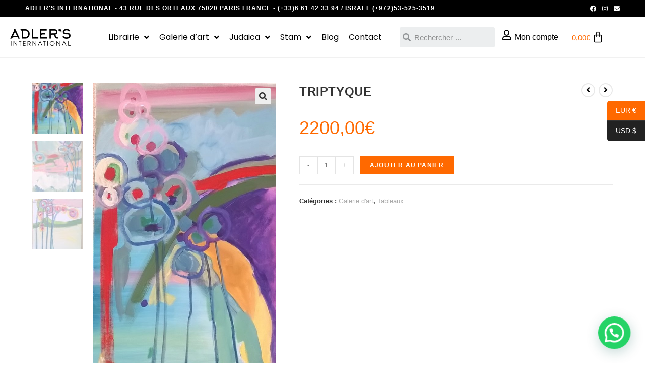

--- FILE ---
content_type: text/html; charset=UTF-8
request_url: https://www.adlers.fr/produit/triptyque/
body_size: 25087
content:
<!DOCTYPE html>
<html class="html" lang="fr-FR">
<head>
<meta charset="UTF-8">
<link rel="profile" href="https://gmpg.org/xfn/11">
<title>Triptyque &#8211; Adler&#039;s International</title>
<link rel="alternate" hreflang="fr" href="https://www.adlers.fr/produit/triptyque/" />
<meta name="viewport" content="width=device-width, initial-scale=1"><link rel='dns-prefetch' href='//fonts.googleapis.com' />
<link rel="alternate" type="application/rss+xml" title="Adler&#039;s International &raquo; Flux" href="https://www.adlers.fr/feed/" />
<link rel="alternate" type="application/rss+xml" title="Adler&#039;s International &raquo; Flux des commentaires" href="https://www.adlers.fr/comments/feed/" />
<link rel="alternate" type="application/rss+xml" title="Adler&#039;s International &raquo; Triptyque Flux des commentaires" href="https://www.adlers.fr/produit/triptyque/feed/" />
<!-- <link rel='stylesheet' id='wp-block-library-css'  href='https://www.adlers.fr/wp-includes/css/dist/block-library/style.min.css?ver=5.5.15' type='text/css' media='all' /> -->
<!-- <link rel='stylesheet' id='wp-block-library-theme-css'  href='https://www.adlers.fr/wp-includes/css/dist/block-library/theme.min.css?ver=5.5.15' type='text/css' media='all' /> -->
<!-- <link rel='stylesheet' id='wc-block-vendors-style-css'  href='https://www.adlers.fr/wp-content/plugins/woocommerce/packages/woocommerce-blocks/build/vendors-style.css?ver=3.1.0' type='text/css' media='all' /> -->
<!-- <link rel='stylesheet' id='wc-block-style-css'  href='https://www.adlers.fr/wp-content/plugins/woocommerce/packages/woocommerce-blocks/build/style.css?ver=3.1.0' type='text/css' media='all' /> -->
<!-- <link rel='stylesheet' id='woocommerce-advanced-product-labels-css'  href='https://www.adlers.fr/wp-content/plugins/woocommerce-advanced-product-labels/assets/front-end/css/woocommerce-advanced-product-labels.min.css?ver=1.1.5' type='text/css' media='all' /> -->
<!-- <link rel='stylesheet' id='photoswipe-css'  href='https://www.adlers.fr/wp-content/plugins/woocommerce/assets/css/photoswipe/photoswipe.min.css?ver=4.4.4' type='text/css' media='all' /> -->
<!-- <link rel='stylesheet' id='photoswipe-default-skin-css'  href='https://www.adlers.fr/wp-content/plugins/woocommerce/assets/css/photoswipe/default-skin/default-skin.min.css?ver=4.4.4' type='text/css' media='all' /> -->
<link rel="stylesheet" type="text/css" href="//www.adlers.fr/wp-content/cache/wpfc-minified/6mwbyf2a/cat2g.css" media="all"/>
<style id='woocommerce-inline-inline-css' type='text/css'>
.woocommerce form .form-row .required { visibility: visible; }
</style>
<!-- <link rel='stylesheet' id='wpml-legacy-vertical-list-0-css'  href='//www.adlers.fr/wp-content/plugins/sitepress-multilingual-cms/templates/language-switchers/legacy-list-vertical/style.css?ver=1' type='text/css' media='all' /> -->
<!-- <link rel='stylesheet' id='wpml-menu-item-0-css'  href='//www.adlers.fr/wp-content/plugins/sitepress-multilingual-cms/templates/language-switchers/menu-item/style.css?ver=1' type='text/css' media='all' /> -->
<!-- <link rel='stylesheet' id='wpml-tm-admin-bar-css'  href='https://www.adlers.fr/wp-content/plugins/wpml-translation-management/res/css/admin-bar-style.css?ver=2.9.11' type='text/css' media='all' /> -->
<!-- <link rel='stylesheet' id='stripe_styles-css'  href='https://www.adlers.fr/wp-content/plugins/woocommerce-gateway-stripe/assets/css/stripe-styles.css?ver=4.5.6' type='text/css' media='all' /> -->
<!-- <link rel='stylesheet' id='oceanwp-style-css'  href='https://www.adlers.fr/wp-content/themes/oceanwp/assets/css/style.min.css?ver=1.0' type='text/css' media='all' /> -->
<!-- <link rel='stylesheet' id='child-style-css'  href='https://www.adlers.fr/wp-content/themes/oceanwp-child-theme-master/style.css?ver=5.5.15' type='text/css' media='all' /> -->
<!-- <link rel='stylesheet' id='font-awesome-css'  href='https://www.adlers.fr/wp-content/themes/oceanwp/assets/fonts/fontawesome/css/all.min.css?ver=5.11.2' type='text/css' media='all' /> -->
<!-- <link rel='stylesheet' id='simple-line-icons-css'  href='https://www.adlers.fr/wp-content/themes/oceanwp/assets/css/third/simple-line-icons.min.css?ver=2.4.0' type='text/css' media='all' /> -->
<!-- <link rel='stylesheet' id='magnific-popup-css'  href='https://www.adlers.fr/wp-content/themes/oceanwp/assets/css/third/magnific-popup.min.css?ver=1.0.0' type='text/css' media='all' /> -->
<!-- <link rel='stylesheet' id='slick-css'  href='https://www.adlers.fr/wp-content/themes/oceanwp/assets/css/third/slick.min.css?ver=1.6.0' type='text/css' media='all' /> -->
<!-- <link rel='stylesheet' id='oceanwp-hamburgers-css'  href='https://www.adlers.fr/wp-content/themes/oceanwp/assets/css/third/hamburgers/hamburgers.min.css?ver=1.0' type='text/css' media='all' /> -->
<!-- <link rel='stylesheet' id='oceanwp-elastic-css'  href='https://www.adlers.fr/wp-content/themes/oceanwp/assets/css/third/hamburgers/types/elastic.css?ver=1.0' type='text/css' media='all' /> -->
<!-- <link rel='stylesheet' id='oceanwp-woo-mini-cart-css'  href='https://www.adlers.fr/wp-content/themes/oceanwp/assets/css/woo/woo-mini-cart.min.css?ver=5.5.15' type='text/css' media='all' /> -->
<!-- <link rel='stylesheet' id='oceanwp-woocommerce-css'  href='https://www.adlers.fr/wp-content/themes/oceanwp/assets/css/woo/woocommerce.min.css?ver=5.5.15' type='text/css' media='all' /> -->
<!-- <link rel='stylesheet' id='oceanwp-woo-star-font-css'  href='https://www.adlers.fr/wp-content/themes/oceanwp/assets/css/woo/woo-star-font.min.css?ver=5.5.15' type='text/css' media='all' /> -->
<!-- <link rel='stylesheet' id='font-awesome-all-css'  href='https://www.adlers.fr/wp-content/plugins/jet-menu/assets/public/lib/font-awesome/css/all.min.css?ver=5.12.0' type='text/css' media='all' /> -->
<!-- <link rel='stylesheet' id='font-awesome-v4-shims-css'  href='https://www.adlers.fr/wp-content/plugins/jet-menu/assets/public/lib/font-awesome/css/v4-shims.min.css?ver=5.12.0' type='text/css' media='all' /> -->
<!-- <link rel='stylesheet' id='jet-menu-public-css'  href='https://www.adlers.fr/wp-content/plugins/jet-menu/assets/public/css/public.css?ver=2.0.4' type='text/css' media='all' /> -->
<link rel="stylesheet" type="text/css" href="//www.adlers.fr/wp-content/cache/wpfc-minified/ldaae9g0/cat2g.css" media="all"/>
<link rel='stylesheet' id='cx-google-fonts-jet_menu_options-css'  href='//fonts.googleapis.com/css?family=Poppins%3A&#038;subset&#038;ver=5.5.15' type='text/css' media='all' />
<!-- <link rel='stylesheet' id='jet-menu-general-css'  href='https://www.adlers.fr/wp-content/uploads/jet-menu/jet-menu-general.css?ver=1597162126' type='text/css' media='all' /> -->
<!-- <link rel='stylesheet' id='elementor-icons-css'  href='https://www.adlers.fr/wp-content/plugins/elementor/assets/lib/eicons/css/elementor-icons.min.css?ver=5.9.1' type='text/css' media='all' /> -->
<!-- <link rel='stylesheet' id='elementor-animations-css'  href='https://www.adlers.fr/wp-content/plugins/elementor/assets/lib/animations/animations.min.css?ver=3.0.3' type='text/css' media='all' /> -->
<!-- <link rel='stylesheet' id='elementor-frontend-legacy-css'  href='https://www.adlers.fr/wp-content/plugins/elementor/assets/css/frontend-legacy.min.css?ver=3.0.3' type='text/css' media='all' /> -->
<!-- <link rel='stylesheet' id='elementor-frontend-css'  href='https://www.adlers.fr/wp-content/plugins/elementor/assets/css/frontend.min.css?ver=3.0.3' type='text/css' media='all' /> -->
<link rel="stylesheet" type="text/css" href="//www.adlers.fr/wp-content/cache/wpfc-minified/jz5qoxw2/cam2b.css" media="all"/>
<link rel='stylesheet' id='elementor-post-365-css'  href='https://www.adlers.fr/wp-content/uploads/elementor/css/post-365.css?ver=1598558096' type='text/css' media='all' />
<!-- <link rel='stylesheet' id='elementor-pro-css'  href='https://www.adlers.fr/wp-content/plugins/elementor-pro/assets/css/frontend.min.css?ver=3.0.0' type='text/css' media='all' /> -->
<!-- <link rel='stylesheet' id='uael-frontend-css'  href='https://www.adlers.fr/wp-content/plugins/ultimate-elementor/assets/min-css/uael-frontend.min.css?ver=1.26.3' type='text/css' media='all' /> -->
<!-- <link rel='stylesheet' id='uael-woocommerce-css'  href='https://www.adlers.fr/wp-content/plugins/ultimate-elementor/assets/min-css/uael-woocommerce.min.css?ver=1.26.3' type='text/css' media='all' /> -->
<link rel="stylesheet" type="text/css" href="//www.adlers.fr/wp-content/cache/wpfc-minified/k15pce6g/cam2b.css" media="all"/>
<link rel='stylesheet' id='elementor-post-1229-css'  href='https://www.adlers.fr/wp-content/uploads/elementor/css/post-1229.css?ver=1598558096' type='text/css' media='all' />
<!-- <link rel='stylesheet' id='joinchat-css'  href='https://www.adlers.fr/wp-content/plugins/creame-whatsapp-me/public/css/joinchat.min.css?ver=4.1.14' type='text/css' media='all' /> -->
<link rel="stylesheet" type="text/css" href="//www.adlers.fr/wp-content/cache/wpfc-minified/d5hltc1x/cam2a.css" media="all"/>
<style id='joinchat-inline-css' type='text/css'>
.joinchat{ --red:37; --green:211; --blue:102; }
</style>
<!-- <link rel='stylesheet' id='oe-widgets-style-css'  href='https://www.adlers.fr/wp-content/plugins/ocean-extra/assets/css/widgets.css?ver=5.5.15' type='text/css' media='all' /> -->
<!-- <link rel='stylesheet' id='ops-product-share-style-css'  href='https://www.adlers.fr/wp-content/plugins/ocean-product-sharing/assets/css/style.min.css?ver=5.5.15' type='text/css' media='all' /> -->
<!-- <link rel='stylesheet' id='ocean-cookie-notice-css'  href='https://www.adlers.fr/wp-content/plugins/ocean-cookie-notice/assets/css/style.min.css?ver=5.5.15' type='text/css' media='all' /> -->
<!-- <link rel='stylesheet' id='opl-style-css'  href='https://www.adlers.fr/wp-content/plugins/ocean-popup-login/assets/css/style.min.css?ver=5.5.15' type='text/css' media='all' /> -->
<!-- <link rel='stylesheet' id='osh-styles-css'  href='https://www.adlers.fr/wp-content/plugins/ocean-sticky-header/assets/css/style.min.css?ver=5.5.15' type='text/css' media='all' /> -->
<!-- <link rel='stylesheet' id='owp-style-css'  href='https://www.adlers.fr/wp-content/plugins/ocean-woo-popup-premium/assets/css/style.min.css?ver=5.5.15' type='text/css' media='all' /> -->
<link rel="stylesheet" type="text/css" href="//www.adlers.fr/wp-content/cache/wpfc-minified/swu7i7s/cam2a.css" media="all"/>
<link rel='stylesheet' id='google-fonts-1-css'  href='https://fonts.googleapis.com/css?family=Roboto%3A100%2C100italic%2C200%2C200italic%2C300%2C300italic%2C400%2C400italic%2C500%2C500italic%2C600%2C600italic%2C700%2C700italic%2C800%2C800italic%2C900%2C900italic%7CRoboto+Slab%3A100%2C100italic%2C200%2C200italic%2C300%2C300italic%2C400%2C400italic%2C500%2C500italic%2C600%2C600italic%2C700%2C700italic%2C800%2C800italic%2C900%2C900italic&#038;ver=5.5.15' type='text/css' media='all' />
<!-- <link rel='stylesheet' id='elementor-icons-shared-0-css'  href='https://www.adlers.fr/wp-content/plugins/elementor/assets/lib/font-awesome/css/fontawesome.min.css?ver=5.12.0' type='text/css' media='all' /> -->
<!-- <link rel='stylesheet' id='elementor-icons-fa-solid-css'  href='https://www.adlers.fr/wp-content/plugins/elementor/assets/lib/font-awesome/css/solid.min.css?ver=5.12.0' type='text/css' media='all' /> -->
<!-- <link rel='stylesheet' id='elementor-icons-fa-regular-css'  href='https://www.adlers.fr/wp-content/plugins/elementor/assets/lib/font-awesome/css/regular.min.css?ver=5.12.0' type='text/css' media='all' /> -->
<link rel="stylesheet" type="text/css" href="//www.adlers.fr/wp-content/cache/wpfc-minified/mlv2tihk/cat2g.css" media="all"/>
<script src='//www.adlers.fr/wp-content/cache/wpfc-minified/llhn30e2/cam2b.js' type="text/javascript"></script>
<!-- <script type='text/javascript' src='https://www.adlers.fr/wp-includes/js/jquery/jquery.js?ver=1.12.4-wp' id='jquery-core-js'></script> -->
<script type='text/javascript' id='woocommerce-tokenization-form-js-extra'>
/* <![CDATA[ */
var wc_tokenization_form_params = {"is_registration_required":"","is_logged_in":""};
/* ]]> */
</script>
<script src='//www.adlers.fr/wp-content/cache/wpfc-minified/6ondofa5/cat2g.js' type="text/javascript"></script>
<!-- <script type='text/javascript' src='https://www.adlers.fr/wp-content/plugins/woocommerce/assets/js/frontend/tokenization-form.min.js?ver=4.4.4' id='woocommerce-tokenization-form-js'></script> -->
<link rel="https://api.w.org/" href="https://www.adlers.fr/wp-json/" /><link rel="alternate" type="application/json" href="https://www.adlers.fr/wp-json/wp/v2/product/2945" /><link rel="EditURI" type="application/rsd+xml" title="RSD" href="https://www.adlers.fr/xmlrpc.php?rsd" />
<link rel="wlwmanifest" type="application/wlwmanifest+xml" href="https://www.adlers.fr/wp-includes/wlwmanifest.xml" /> 
<meta name="generator" content="WordPress 5.5.15" />
<meta name="generator" content="WooCommerce 4.4.4" />
<link rel="canonical" href="https://www.adlers.fr/produit/triptyque/" />
<link rel='shortlink' href='https://www.adlers.fr/?p=2945' />
<link rel="alternate" type="application/json+oembed" href="https://www.adlers.fr/wp-json/oembed/1.0/embed?url=https%3A%2F%2Fwww.adlers.fr%2Fproduit%2Ftriptyque%2F" />
<link rel="alternate" type="text/xml+oembed" href="https://www.adlers.fr/wp-json/oembed/1.0/embed?url=https%3A%2F%2Fwww.adlers.fr%2Fproduit%2Ftriptyque%2F&#038;format=xml" />
<meta name="generator" content="WPML ver:4.3.19 stt:1,4,20;" />
<script>
(function(h,o,t,j,a,r){
h.hj=h.hj||function(){(h.hj.q=h.hj.q||[]).push(arguments)};
h._hjSettings={hjid:2938666,hjsv:5};
a=o.getElementsByTagName('head')[0];
r=o.createElement('script');r.async=1;
r.src=t+h._hjSettings.hjid+j+h._hjSettings.hjsv;
a.appendChild(r);
})(window,document,'//static.hotjar.com/c/hotjar-','.js?sv=');
</script>
<noscript><style>.woocommerce-product-gallery{ opacity: 1 !important; }</style></noscript>
<link rel="icon" href="https://www.adlers.fr/wp-content/uploads/2020/07/cropped-favico-adlers-32x32.png" sizes="32x32" />
<link rel="icon" href="https://www.adlers.fr/wp-content/uploads/2020/07/cropped-favico-adlers-192x192.png" sizes="192x192" />
<link rel="apple-touch-icon" href="https://www.adlers.fr/wp-content/uploads/2020/07/cropped-favico-adlers-180x180.png" />
<meta name="msapplication-TileImage" content="https://www.adlers.fr/wp-content/uploads/2020/07/cropped-favico-adlers-270x270.png" />
<style type="text/css" id="wp-custom-css">
/* GC Aligner les boutons Addtocart */.woocommerce ul.products li.product li.title a{line-height:2.5ex;height:5ex;overflow:hidden}/* Cart divider in header */.cart-divider{color:rgba(0,0,0,0.4);margin-left:10px}/* Categories menu in the Shop meagamenu */.dropdown-menu li .sub-menu .elementor-widget-wp-widget-nav_menu li.menu-item{border:0;margin-top:10px}/* Contact page buttons */.contact-button .elementor-button{min-width:220px}/* Label E-book 1er plan */.label-wrap.wapl-diagonal-bar{top:0;width:100%;height:100%;position:absolute;overflow:hidden;z-index:1}/* Fix footer callout icons */.elementor-widget-icon-box.elementor-position-left .elementor-icon-box-icon{line-height:1}		</style>
<!-- OceanWP CSS -->
<style type="text/css">
/* General CSS */.woocommerce-MyAccount-navigation ul li a:before,.woocommerce-checkout .woocommerce-info a,.woocommerce-checkout #payment ul.payment_methods .wc_payment_method>input[type=radio]:first-child:checked+label:before,.woocommerce-checkout #payment .payment_method_paypal .about_paypal,.woocommerce ul.products li.product li.category a:hover,.woocommerce ul.products li.product .button:hover,.woocommerce ul.products li.product .product-inner .added_to_cart:hover,.product_meta .posted_in a:hover,.product_meta .tagged_as a:hover,.woocommerce div.product .woocommerce-tabs ul.tabs li a:hover,.woocommerce div.product .woocommerce-tabs ul.tabs li.active a,.woocommerce .oceanwp-grid-list a.active,.woocommerce .oceanwp-grid-list a:hover,.woocommerce .oceanwp-off-canvas-filter:hover,.widget_shopping_cart ul.cart_list li .owp-grid-wrap .owp-grid a.remove:hover,.widget_product_categories li a:hover ~ .count,.widget_layered_nav li a:hover ~ .count,.woocommerce ul.products li.product:not(.product-category) .woo-entry-buttons li a:hover,a:hover,a.light:hover,.theme-heading .text::before,#top-bar-content >a:hover,#top-bar-social li.oceanwp-email a:hover,#site-navigation-wrap .dropdown-menu >li >a:hover,#site-header.medium-header #medium-searchform button:hover,.oceanwp-mobile-menu-icon a:hover,.blog-entry.post .blog-entry-header .entry-title a:hover,.blog-entry.post .blog-entry-readmore a:hover,.blog-entry.thumbnail-entry .blog-entry-category a,ul.meta li a:hover,.dropcap,.single nav.post-navigation .nav-links .title,body .related-post-title a:hover,body #wp-calendar caption,body .contact-info-widget.default i,body .contact-info-widget.big-icons i,body .custom-links-widget .oceanwp-custom-links li a:hover,body .custom-links-widget .oceanwp-custom-links li a:hover:before,body .posts-thumbnails-widget li a:hover,body .social-widget li.oceanwp-email a:hover,.comment-author .comment-meta .comment-reply-link,#respond #cancel-comment-reply-link:hover,#footer-widgets .footer-box a:hover,#footer-bottom a:hover,#footer-bottom #footer-bottom-menu a:hover,.sidr a:hover,.sidr-class-dropdown-toggle:hover,.sidr-class-menu-item-has-children.active >a,.sidr-class-menu-item-has-children.active >a >.sidr-class-dropdown-toggle,input[type=checkbox]:checked:before{color:#ff6900}.woocommerce div.product div.images .open-image,.wcmenucart-details.count,.woocommerce-message a,.woocommerce-error a,.woocommerce-info a,.woocommerce .widget_price_filter .ui-slider .ui-slider-handle,.woocommerce .widget_price_filter .ui-slider .ui-slider-range,.owp-product-nav li a.owp-nav-link:hover,.woocommerce div.product.owp-tabs-layout-vertical .woocommerce-tabs ul.tabs li a:after,.woocommerce .widget_product_categories li.current-cat >a ~ .count,.woocommerce .widget_product_categories li.current-cat >a:before,.woocommerce .widget_layered_nav li.chosen a ~ .count,.woocommerce .widget_layered_nav li.chosen a:before,#owp-checkout-timeline .active .timeline-wrapper,.bag-style:hover .wcmenucart-cart-icon .wcmenucart-count,.show-cart .wcmenucart-cart-icon .wcmenucart-count,.woocommerce ul.products li.product:not(.product-category) .image-wrap .button,input[type="button"],input[type="reset"],input[type="submit"],button[type="submit"],.button,#site-navigation-wrap .dropdown-menu >li.btn >a >span,.thumbnail:hover i,.post-quote-content,.omw-modal .omw-close-modal,body .contact-info-widget.big-icons li:hover i,body div.wpforms-container-full .wpforms-form input[type=submit],body div.wpforms-container-full .wpforms-form button[type=submit],body div.wpforms-container-full .wpforms-form .wpforms-page-button,#opl-login-form .opl-button,#opl-login-form .input-wrap .opl-focus-line{background-color:#ff6900}.current-shop-items-dropdown{border-top-color:#ff6900}.woocommerce div.product .woocommerce-tabs ul.tabs li.active a{border-bottom-color:#ff6900}.wcmenucart-details.count:before{border-color:#ff6900}.woocommerce ul.products li.product .button:hover{border-color:#ff6900}.woocommerce ul.products li.product .product-inner .added_to_cart:hover{border-color:#ff6900}.woocommerce div.product .woocommerce-tabs ul.tabs li.active a{border-color:#ff6900}.woocommerce .oceanwp-grid-list a.active{border-color:#ff6900}.woocommerce .oceanwp-grid-list a:hover{border-color:#ff6900}.woocommerce .oceanwp-off-canvas-filter:hover{border-color:#ff6900}.owp-product-nav li a.owp-nav-link:hover{border-color:#ff6900}.widget_shopping_cart_content .buttons .button:first-child:hover{border-color:#ff6900}.widget_shopping_cart ul.cart_list li .owp-grid-wrap .owp-grid a.remove:hover{border-color:#ff6900}.widget_product_categories li a:hover ~ .count{border-color:#ff6900}.woocommerce .widget_product_categories li.current-cat >a ~ .count{border-color:#ff6900}.woocommerce .widget_product_categories li.current-cat >a:before{border-color:#ff6900}.widget_layered_nav li a:hover ~ .count{border-color:#ff6900}.woocommerce .widget_layered_nav li.chosen a ~ .count{border-color:#ff6900}.woocommerce .widget_layered_nav li.chosen a:before{border-color:#ff6900}#owp-checkout-timeline.arrow .active .timeline-wrapper:before{border-top-color:#ff6900;border-bottom-color:#ff6900}#owp-checkout-timeline.arrow .active .timeline-wrapper:after{border-left-color:#ff6900;border-right-color:#ff6900}.bag-style:hover .wcmenucart-cart-icon .wcmenucart-count{border-color:#ff6900}.bag-style:hover .wcmenucart-cart-icon .wcmenucart-count:after{border-color:#ff6900}.show-cart .wcmenucart-cart-icon .wcmenucart-count{border-color:#ff6900}.show-cart .wcmenucart-cart-icon .wcmenucart-count:after{border-color:#ff6900}.woocommerce ul.products li.product:not(.product-category) .woo-product-gallery .active a{border-color:#ff6900}.woocommerce ul.products li.product:not(.product-category) .woo-product-gallery a:hover{border-color:#ff6900}.widget-title{border-color:#ff6900}blockquote{border-color:#ff6900}#searchform-dropdown{border-color:#ff6900}.dropdown-menu .sub-menu{border-color:#ff6900}.blog-entry.large-entry .blog-entry-readmore a:hover{border-color:#ff6900}.oceanwp-newsletter-form-wrap input[type="email"]:focus{border-color:#ff6900}.social-widget li.oceanwp-email a:hover{border-color:#ff6900}#respond #cancel-comment-reply-link:hover{border-color:#ff6900}body .contact-info-widget.big-icons li:hover i{border-color:#ff6900}#footer-widgets .oceanwp-newsletter-form-wrap input[type="email"]:focus{border-color:#ff6900}.woocommerce div.product div.images .open-image:hover,.woocommerce-error a:hover,.woocommerce-info a:hover,.woocommerce-message a:hover,.woocommerce ul.products li.product:not(.product-category) .image-wrap .button:hover,input[type="button"]:hover,input[type="reset"]:hover,input[type="submit"]:hover,button[type="submit"]:hover,input[type="button"]:focus,input[type="reset"]:focus,input[type="submit"]:focus,button[type="submit"]:focus,.button:hover,#site-navigation-wrap .dropdown-menu >li.btn >a:hover >span,.post-quote-author,.omw-modal .omw-close-modal:hover,body div.wpforms-container-full .wpforms-form input[type=submit]:hover,body div.wpforms-container-full .wpforms-form button[type=submit]:hover,body div.wpforms-container-full .wpforms-form .wpforms-page-button:hover,#opl-login-form .opl-button:active,#opl-login-form .opl-button:hover{background-color:#ff9a55}a{color:#000000}a:hover{color:#ff6900}.container{width:1300px}#scroll-top{border-radius:100px}#scroll-top{background-color:#ff6900}#scroll-top:hover{background-color:#ff852d}/* Top Bar CSS */#top-bar{padding:6px 50px 6px 50px}#top-bar-wrap,.oceanwp-top-bar-sticky{background-color:#000000}#top-bar-wrap{border-color:#000000}#top-bar-wrap,#top-bar-content strong{color:#ffffff}#top-bar-content a,#top-bar-social-alt a{color:#ffffff}#top-bar-social li a{font-size:12px}#top-bar-social li a{color:#ffffff}/* Header CSS */#site-header-inner{padding:0 0 20px 0}#site-header.has-header-media .overlay-header-media{background-color:rgba(0,0,0,0.5)}#site-navigation-wrap .dropdown-menu >li >a,.oceanwp-mobile-menu-icon a,#searchform-header-replace-close{color:#000000}.mobile-menu .hamburger-inner,.mobile-menu .hamburger-inner::before,.mobile-menu .hamburger-inner::after{background-color:#000000}#mobile-dropdown{max-height:490px}/* Footer Widgets CSS */#footer-widgets{padding:20px 0 20px 0}#footer-widgets{background-color:#000000}#footer-widgets,#footer-widgets p,#footer-widgets li a:before,#footer-widgets .contact-info-widget span.oceanwp-contact-title,#footer-widgets .recent-posts-date,#footer-widgets .recent-posts-comments,#footer-widgets .widget-recent-posts-icons li .fa{color:#ffffff}#footer-widgets li,#footer-widgets #wp-calendar caption,#footer-widgets #wp-calendar th,#footer-widgets #wp-calendar tbody,#footer-widgets .contact-info-widget i,#footer-widgets .oceanwp-newsletter-form-wrap input[type="email"],#footer-widgets .posts-thumbnails-widget li,#footer-widgets .social-widget li a{border-color:#000000}#footer-widgets .footer-box a:hover,#footer-widgets a:hover{color:#ff6900}/* Footer Bottom CSS */#footer-bottom{background-color:#000000}#footer-bottom,#footer-bottom p{color:#ffffff}/* WooCommerce CSS */.wcmenucart i{font-size:20px}.wcmenucart i{top:20px}#owp-checkout-timeline .timeline-step{color:#cccccc}#owp-checkout-timeline .timeline-step{border-color:#cccccc}.woocommerce .products .product-inner{padding:20px}.woocommerce ul.products li.product .woo-entry-inner li.image-wrap{margin:-20px -20px 20px -20px}.woocommerce .products .product-inner{border-style:solid}.woocommerce .products .product-inner{border-width:1px}.woocommerce .products .product-inner{border-color:#eaeaea}.woocommerce ul.products li.product .price,.woocommerce ul.products li.product .price .amount{color:#ff6900}.price,.amount{color:#ff6900}#ocn-cookie-wrap .ocn-btn:hover{background-color:#0b7cac}#ocn-cookie-wrap .ocn-icon svg{fill:#777}#ocn-cookie-wrap .ocn-icon:hover svg{fill:#333}/* Woo Popup CSS */@media (max-width:768px){#woo-popup-wrap #woo-popup-inner{border-radius:20px}}/* Typography CSS */body{font-family:Arial,Helvetica,sans-serif;font-size:16px}h1,h2,h3,h4,h5,h6,.theme-heading,.widget-title,.oceanwp-widget-recent-posts-title,.comment-reply-title,.entry-title,.sidebar-box .widget-title{text-transform:uppercase}#top-bar-content,#top-bar-social-alt{font-weight:600;letter-spacing:1px;text-transform:uppercase}#site-navigation-wrap .dropdown-menu >li >a,#site-header.full_screen-header .fs-dropdown-menu >li >a,#site-header.top-header #site-navigation-wrap .dropdown-menu >li >a,#site-header.center-header #site-navigation-wrap .dropdown-menu >li >a,#site-header.medium-header #site-navigation-wrap .dropdown-menu >li >a,.oceanwp-mobile-menu-icon a{font-family:Comic Sans MS,cursive;font-size:14px;text-transform:uppercase}#footer-widgets .footer-box .widget-title{color:#000000}
</style>	
<!-- Global site tag (gtag.js) - Google Analytics -->
<script async src="https://www.googletagmanager.com/gtag/js?id=UA-178400108-1"></script>
<script>
window.dataLayer = window.dataLayer || [];
function gtag(){dataLayer.push(arguments);}
gtag('js', new Date());
gtag('config', 'UA-178400108-1');
</script>
</head>
<body data-rsssl=1 class="product-template-default single single-product postid-2945 wp-custom-logo wp-embed-responsive theme-oceanwp woocommerce woocommerce-page woocommerce-no-js oceanwp-theme dropdown-mobile default-breakpoint content-full-width content-max-width has-topbar page-header-disabled has-breadcrumbs has-blog-grid pagination-center account-side-style jet-desktop-menu-active elementor-default elementor-kit-365 currency-eur" itemscope="itemscope" itemtype="https://schema.org/WebPage">
<div id="outer-wrap" class="site clr">
<a class="skip-link screen-reader-text" href="#main">Skip to content</a>
<div id="wrap" class="clr">
<div id="top-bar-wrap" class="clr hide-tablet-mobile">
<div id="top-bar" class="clr">
<div id="top-bar-inner" class="clr">
<div id="top-bar-content" class="clr has-content top-bar-left">
<span class="topbar-content">
ADLER'S INTERNATIONAL - 43 Rue des Orteaux 75020 Paris France - (+33)6 61 42 33 94 / Israël (+972)53-525-3519
</span>
</div><!-- #top-bar-content -->
<div id="top-bar-social" class="clr top-bar-right">
<ul class="clr" aria-label="Social links">
<li class="oceanwp-facebook"><a href="#" aria-label="Facebook (opens in a new tab)" target="_blank" rel="noopener noreferrer"><span class="fab fa-facebook" aria-hidden="true"></span></a></li><li class="oceanwp-instagram"><a href="#" aria-label="Instagram (opens in a new tab)" target="_blank" rel="noopener noreferrer"><span class="fab fa-instagram" aria-hidden="true"></span></a></li><li class="oceanwp-email"><a href="mailto:in&#102;&#111;&#64;&#97;d&#108;&#101;r&#115;&#46;f&#114;" aria-label="Send email (opens in your application)" target="_self"><span class="fa fa-envelope" aria-hidden="true"></span></a></li>
</ul>
</div><!-- #top-bar-social -->
</div><!-- #top-bar-inner -->
</div><!-- #top-bar -->
</div><!-- #top-bar-wrap -->
<header id="site-header" class="clr fixed-scroll fixed-header no-shadow" data-height="74" itemscope="itemscope" itemtype="https://schema.org/WPHeader" role="banner">
<div data-elementor-type="header" data-elementor-id="1229" class="elementor elementor-1229 elementor-location-header" data-elementor-settings="[]">
<div class="elementor-section-wrap">
<header class="elementor-section elementor-top-section elementor-element elementor-element-559b7809 elementor-section-content-middle elementor-section-height-min-height elementor-hidden-tablet elementor-hidden-phone elementor-section-boxed elementor-section-height-default elementor-section-items-middle" data-id="559b7809" data-element_type="section" data-settings="{&quot;background_background&quot;:&quot;classic&quot;}">
<div class="elementor-container elementor-column-gap-no">
<div class="elementor-row">
<div class="elementor-column elementor-col-20 elementor-top-column elementor-element elementor-element-59fb68e7" data-id="59fb68e7" data-element_type="column">
<div class="elementor-column-wrap elementor-element-populated">
<div class="elementor-widget-wrap">
<div class="elementor-element elementor-element-3d82c005 elementor-widget elementor-widget-theme-site-logo elementor-widget-image" data-id="3d82c005" data-element_type="widget" data-widget_type="theme-site-logo.default">
<div class="elementor-widget-container">
<div class="elementor-image">
<a href="https://www.adlers.fr">
<img width="948" height="272" src="https://www.adlers.fr/wp-content/uploads/2020/08/logo-adlers-1.png" class="attachment-full size-full" alt="" loading="lazy" srcset="https://www.adlers.fr/wp-content/uploads/2020/08/logo-adlers-1.png 948w, https://www.adlers.fr/wp-content/uploads/2020/08/logo-adlers-1-300x86.png 300w, https://www.adlers.fr/wp-content/uploads/2020/08/logo-adlers-1-768x220.png 768w, https://www.adlers.fr/wp-content/uploads/2020/08/logo-adlers-1-600x172.png 600w" sizes="(max-width: 948px) 100vw, 948px" />								</a>
</div>
</div>
</div>
</div>
</div>
</div>
<div class="elementor-column elementor-col-20 elementor-top-column elementor-element elementor-element-7ebbddb7 elementor-hidden-tablet elementor-hidden-phone" data-id="7ebbddb7" data-element_type="column">
<div class="elementor-column-wrap elementor-element-populated">
<div class="elementor-widget-wrap">
<div class="elementor-element elementor-element-b04c9c3 elementor-hidden-tablet elementor-hidden-phone elementor-widget elementor-widget-jet-mega-menu" data-id="b04c9c3" data-element_type="widget" data-widget_type="jet-mega-menu.default">
<div class="elementor-widget-container">
<div class="menu-fr-menu-container"><div class="jet-menu-container"><div class="jet-menu-inner"><ul class="jet-menu  jet-menu--animation-type-fade "><li id="jet-menu-item-1202" class="jet-menu-item jet-menu-item-type-custom jet-menu-item-object-custom jet-has-roll-up jet-mega-menu-item jet-mega-menu-position-relative-item jet-regular-item jet-menu-item-has-children jet-menu-item-1202"><a href="https://adlers.fr/categorie-produit/livres" class="top-level-link"><div class="jet-menu-item-wrapper"><div class="jet-menu-title">Librairie</div><i class="jet-dropdown-arrow fa fa-angle-down"></i></div></a><div class="jet-sub-mega-menu" data-template-id="1203">		<div data-elementor-type="wp-post" data-elementor-id="1203" class="elementor elementor-1203" data-elementor-settings="[]">
<div class="elementor-inner">
<div class="elementor-section-wrap">
<section class="elementor-section elementor-top-section elementor-element elementor-element-38a30a5 elementor-section-items-stretch elementor-section-height-full elementor-section-boxed elementor-section-height-default" data-id="38a30a5" data-element_type="section">
<div class="elementor-container elementor-column-gap-default">
<div class="elementor-row">
<div class="elementor-column elementor-col-50 elementor-top-column elementor-element elementor-element-1100aa6" data-id="1100aa6" data-element_type="column">
<div class="elementor-column-wrap elementor-element-populated">
<div class="elementor-widget-wrap">
<div class="elementor-element elementor-element-e32135b elementor-widget elementor-widget-text-editor" data-id="e32135b" data-element_type="widget" data-widget_type="text-editor.default">
<div class="elementor-widget-container">
<div class="elementor-text-editor elementor-clearfix"><p><a href="https://www.adlers.fr/accueil/la-maison-deditions-liliane-adler/">Présentation de la maison d’éditions Liliane Adler</a></p></div>
</div>
</div>
<div class="elementor-element elementor-element-e80ff07 elementor-widget elementor-widget-divider" data-id="e80ff07" data-element_type="widget" data-widget_type="divider.default">
<div class="elementor-widget-container">
<div class="elementor-divider">
<span class="elementor-divider-separator">
</span>
</div>
</div>
</div>
<div class="elementor-element elementor-element-6366869 elementor-widget elementor-widget-heading" data-id="6366869" data-element_type="widget" data-widget_type="heading.default">
<div class="elementor-widget-container">
<h2 class="elementor-heading-title elementor-size-default">Auteurs</h2>		</div>
</div>
<div class="elementor-element elementor-element-b132818 elementor-widget elementor-widget-text-editor" data-id="b132818" data-element_type="widget" data-widget_type="text-editor.default">
<div class="elementor-widget-container">
<div class="elementor-text-editor elementor-clearfix"><p><a href="https://www.adlers.fr/categorie-produit/livres/gerard-zyzek/">Gérard Zyzek</a><br /><a href="https://www.adlers.fr/categorie-produit/livres/caty-zyzek/">Caty Zyzek</a></p><p><a href="https://www.adlers.fr/produit/precommande-les-premiers-aharonims-depuis-lexpulsion-despagne-jusqua-la-periode-contemporaine-1492-1789/">Rav F.Klapi</a><a href="https://www.adlers.fr/produit/nouvelle-hagadah-de-pessah-shalshelet/">sch</a></p></div>
</div>
</div>
<div class="elementor-element elementor-element-4dc97db elementor-widget elementor-widget-divider" data-id="4dc97db" data-element_type="widget" data-widget_type="divider.default">
<div class="elementor-widget-container">
<div class="elementor-divider">
<span class="elementor-divider-separator">
</span>
</div>
</div>
</div>
<div class="elementor-element elementor-element-1cca48b elementor-widget elementor-widget-heading" data-id="1cca48b" data-element_type="widget" data-widget_type="heading.default">
<div class="elementor-widget-container">
<h2 class="elementor-heading-title elementor-size-default">Pessah</h2>		</div>
</div>
<div class="elementor-element elementor-element-9eaf9f4 elementor-widget elementor-widget-text-editor" data-id="9eaf9f4" data-element_type="widget" data-widget_type="text-editor.default">
<div class="elementor-widget-container">
<div class="elementor-text-editor elementor-clearfix"><p><a href="https://www.adlers.fr/produit/magnifique-hagadah-de-pessah-illustrations-de-alain-kleinmann/">Hagada Alain Kleinmann</a></p><p><a href="https://www.adlers.fr/produit/nouvelle-hagadah-de-pessah-shalshelet/">Hagada Shalshelet</a></p></div>
</div>
</div>
<div class="elementor-element elementor-element-dfd2b68 elementor-widget elementor-widget-divider" data-id="dfd2b68" data-element_type="widget" data-widget_type="divider.default">
<div class="elementor-widget-container">
<div class="elementor-divider">
<span class="elementor-divider-separator">
</span>
</div>
</div>
</div>
<div class="elementor-element elementor-element-55549d7 elementor-widget elementor-widget-heading" data-id="55549d7" data-element_type="widget" data-widget_type="heading.default">
<div class="elementor-widget-container">
<h2 class="elementor-heading-title elementor-size-default">Publications</h2>		</div>
</div>
<div class="elementor-element elementor-element-38777e2 elementor-widget elementor-widget-text-editor" data-id="38777e2" data-element_type="widget" data-widget_type="text-editor.default">
<div class="elementor-widget-container">
<div class="elementor-text-editor elementor-clearfix"><p><a href="https://www.adlers.fr/categorie-produit/livres/papier/">Papier</a><br /><a href="https://www.adlers.fr/categorie-produit/ebook">Numérique</a></p></div>
</div>
</div>
<div class="elementor-element elementor-element-61715a7 elementor-widget elementor-widget-divider" data-id="61715a7" data-element_type="widget" data-widget_type="divider.default">
<div class="elementor-widget-container">
<div class="elementor-divider">
<span class="elementor-divider-separator">
</span>
</div>
</div>
</div>
<div class="elementor-element elementor-element-e3dcbe2 elementor-widget elementor-widget-text-editor" data-id="e3dcbe2" data-element_type="widget" data-widget_type="text-editor.default">
<div class="elementor-widget-container">
<div class="elementor-text-editor elementor-clearfix"><a href="https://www.adlers.fr/publications-a-venir/">Publications à venir</a></div>
</div>
</div>
</div>
</div>
</div>
<div class="elementor-column elementor-col-50 elementor-top-column elementor-element elementor-element-bceb598" data-id="bceb598" data-element_type="column" data-settings="{&quot;background_background&quot;:&quot;classic&quot;}">
<div class="elementor-column-wrap elementor-element-populated">
<div class="elementor-widget-wrap">
<div class="elementor-element elementor-element-a03faa8 elementor-widget elementor-widget-heading" data-id="a03faa8" data-element_type="widget" data-widget_type="heading.default">
<div class="elementor-widget-container">
<h2 class="elementor-heading-title elementor-size-default">Oeuvre du moment</h2>		</div>
</div>
<div class="elementor-element elementor-element-a27dd74 elementor-widget elementor-widget-image" data-id="a27dd74" data-element_type="widget" data-widget_type="image.default">
<div class="elementor-widget-container">
<div class="elementor-image">
<a href="https://www.adlers.fr/produit/precommande-les-premiers-aharonims-depuis-lexpulsion-despagne-jusqua-la-periode-contemporaine-1492-1789/">
<img src="https://www.adlers.fr/wp-content/uploads/elementor/thumbs/1-p43v5fg93bioc80hisi0ah3y8mvdifcvy7c0638ab0.png" title="1" alt="1" />								</a>
</div>
</div>
</div>
<div class="elementor-element elementor-element-7e59393 elementor-widget elementor-widget-text-editor" data-id="7e59393" data-element_type="widget" data-widget_type="text-editor.default">
<div class="elementor-widget-container">
<div class="elementor-text-editor elementor-clearfix"><p><a href="https://www.adlers.fr/categorie-produit/livres">&gt;&gt; Toutes nos oeuvres</a></p></div>
</div>
</div>
</div>
</div>
</div>
</div>
</div>
</section>
</div>
</div>
</div>
</div></li>
<li id="jet-menu-item-1258" class="jet-menu-item jet-menu-item-type-custom jet-menu-item-object-custom jet-has-roll-up jet-mega-menu-item jet-regular-item jet-menu-item-has-children jet-menu-item-1258"><a href="https://adlers.fr/categorie-produit/galerie-dart" class="top-level-link"><div class="jet-menu-item-wrapper"><div class="jet-menu-title">Galerie d&#8217;art</div><i class="jet-dropdown-arrow fa fa-angle-down"></i></div></a><div class="jet-sub-mega-menu" data-template-id="1259">		<div data-elementor-type="wp-post" data-elementor-id="1259" class="elementor elementor-1259" data-elementor-settings="[]">
<div class="elementor-inner">
<div class="elementor-section-wrap">
<section class="elementor-section elementor-top-section elementor-element elementor-element-f7664ea elementor-section-boxed elementor-section-height-default elementor-section-height-default" data-id="f7664ea" data-element_type="section">
<div class="elementor-container elementor-column-gap-default">
<div class="elementor-row">
<div class="elementor-column elementor-col-50 elementor-top-column elementor-element elementor-element-ea61f05" data-id="ea61f05" data-element_type="column">
<div class="elementor-column-wrap elementor-element-populated">
<div class="elementor-widget-wrap">
<div class="elementor-element elementor-element-12c5d01 elementor-widget elementor-widget-heading" data-id="12c5d01" data-element_type="widget" data-widget_type="heading.default">
<div class="elementor-widget-container">
<h2 class="elementor-heading-title elementor-size-default">Catégories</h2>		</div>
</div>
<div class="elementor-element elementor-element-711f87b elementor-widget elementor-widget-text-editor" data-id="711f87b" data-element_type="widget" data-widget_type="text-editor.default">
<div class="elementor-widget-container">
<div class="elementor-text-editor elementor-clearfix"><p><a href="https://www.adlers.fr/categorie-produit/galerie-dart/tableaux/">Tableaux</a><br /><a href="https://www.adlers.fr/categorie-produit/galerie-dart/sculptures/">Sculptures</a><br /><a href="https://www.adlers.fr/categorie-produit/galerie-dart/lithographies">Lithographies</a><br /><a href="https://www.adlers.fr/categorie-produit/galerie-dart/photos-dart">Photos d&#8217;art</a></p></div>
</div>
</div>
<div class="elementor-element elementor-element-12a4062 elementor-widget elementor-widget-divider" data-id="12a4062" data-element_type="widget" data-widget_type="divider.default">
<div class="elementor-widget-container">
<div class="elementor-divider">
<span class="elementor-divider-separator">
</span>
</div>
</div>
</div>
<div class="elementor-element elementor-element-6cca2ae elementor-widget elementor-widget-heading" data-id="6cca2ae" data-element_type="widget" data-widget_type="heading.default">
<div class="elementor-widget-container">
<h2 class="elementor-heading-title elementor-size-default">Artistes</h2>		</div>
</div>
<div class="elementor-element elementor-element-7cb868a elementor-widget elementor-widget-text-editor" data-id="7cb868a" data-element_type="widget" data-widget_type="text-editor.default">
<div class="elementor-widget-container">
<div class="elementor-text-editor elementor-clearfix"><p><a href="https://www.adlers.fr/categorie-produit/galerie-dart/?filter_artistes=leon-zyzek&amp;query_type_artistes=or">Léon Zyzek</a><br /><a href="https://www.adlers.fr/categorie-produit/galerie-dart/?filter_artistes=isabelle-fdida&amp;query_type_artistes=or">Isabelle Fdida</a><br /><a href="https://www.adlers.fr/categorie-produit/galerie-dart/?filter_artistes=ilan-atlan&amp;query_type_artistes=or">Ilan Atlan</a><br /><a href="https://www.adlers.fr/categorie-produit/galerie-dart/?filter_artistes=francois-szulman&amp;query_type_artistes=or">François Szulman</a></p></div>
</div>
</div>
</div>
</div>
</div>
<div class="elementor-column elementor-col-50 elementor-top-column elementor-element elementor-element-7f84ac1" data-id="7f84ac1" data-element_type="column" data-settings="{&quot;background_background&quot;:&quot;classic&quot;}">
<div class="elementor-column-wrap elementor-element-populated">
<div class="elementor-widget-wrap">
<div class="elementor-element elementor-element-d244b61 elementor-widget elementor-widget-heading" data-id="d244b61" data-element_type="widget" data-widget_type="heading.default">
<div class="elementor-widget-container">
<h2 class="elementor-heading-title elementor-size-default"> Oeuvre du moment</h2>		</div>
</div>
<div class="elementor-element elementor-element-bd55518 elementor-widget elementor-widget-image" data-id="bd55518" data-element_type="widget" data-widget_type="image.default">
<div class="elementor-widget-container">
<div class="elementor-image">
<img src="https://www.adlers.fr/wp-content/uploads/elementor/thumbs/tableau_vision_dialogue_leon_zyzek-ot27oo56p6yugggj0zwqmyht1iqjlwqzn2sxrbtzqk.png" title="tableau_vision_dialogue_leon_zyzek" alt="tableau_vision_dialogue_leon_zyzek" />											</div>
</div>
</div>
<div class="elementor-element elementor-element-47d2922 elementor-widget elementor-widget-heading" data-id="47d2922" data-element_type="widget" data-widget_type="heading.default">
<div class="elementor-widget-container">
<h2 class="elementor-heading-title elementor-size-default"><a href="https://www.adlers.fr/categorie-produit/galerie-dart/tableaux">>> Toutes nos oeuvres</a></h2>		</div>
</div>
</div>
</div>
</div>
</div>
</div>
</section>
</div>
</div>
</div>
</div></li>
<li id="jet-menu-item-1264" class="jet-menu-item jet-menu-item-type-custom jet-menu-item-object-custom jet-has-roll-up jet-mega-menu-item jet-regular-item jet-menu-item-has-children jet-menu-item-1264"><a href="https://adlers.fr/categorie-produit/judaica" class="top-level-link"><div class="jet-menu-item-wrapper"><div class="jet-menu-title">Judaica</div><i class="jet-dropdown-arrow fa fa-angle-down"></i></div></a><div class="jet-sub-mega-menu" data-template-id="1731">		<div data-elementor-type="wp-post" data-elementor-id="1731" class="elementor elementor-1731" data-elementor-settings="[]">
<div class="elementor-inner">
<div class="elementor-section-wrap">
<section class="elementor-section elementor-top-section elementor-element elementor-element-985f0ac elementor-section-boxed elementor-section-height-default elementor-section-height-default" data-id="985f0ac" data-element_type="section">
<div class="elementor-container elementor-column-gap-default">
<div class="elementor-row">
<div class="elementor-column elementor-col-20 elementor-top-column elementor-element elementor-element-6da1382" data-id="6da1382" data-element_type="column">
<div class="elementor-column-wrap elementor-element-populated">
<div class="elementor-widget-wrap">
<div class="elementor-element elementor-element-1b2eb84 elementor-widget elementor-widget-text-editor" data-id="1b2eb84" data-element_type="widget" data-widget_type="text-editor.default">
<div class="elementor-widget-container">
<div class="elementor-text-editor elementor-clearfix"><p><strong>Talitot et Tefilin</strong></p><p><a href="https://www.adlers.fr/categorie-produit/judaica/talith-gadol">Talith gadol</a></p><p><a href="https://www.adlers.fr/categorie-produit/judaica/talith-katan">Talith Katan</a></p><p><a href="https://www.adlers.fr/categorie-produit/judaica/etuis-talith">Etuis de Talith</a></p><p><a href="https://www.adlers.fr/categorie-produit/judaica/fils-talith">Fils de talith</a></p><p><a href="https://www.adlers.fr/categorie-produit/judaica/boitiers-tefilin">Boitiers de Tefilins</a></p><p><a href="https://www.adlers.fr/categorie-produit/judaica/talith-katan">Etuis de Tefilin</a></p><p><a href="https://www.adlers.fr/categorie-produit/judaica/kis-yad">Kis Yad</a></p></div>
</div>
</div>
</div>
</div>
</div>
<div class="elementor-column elementor-col-20 elementor-top-column elementor-element elementor-element-b02e168" data-id="b02e168" data-element_type="column">
<div class="elementor-column-wrap elementor-element-populated">
<div class="elementor-widget-wrap">
<div class="elementor-element elementor-element-6a61938 elementor-widget elementor-widget-text-editor" data-id="6a61938" data-element_type="widget" data-widget_type="text-editor.default">
<div class="elementor-widget-container">
<div class="elementor-text-editor elementor-clearfix"><p><strong>Mezouzot et Sefer Torah</strong></p><p><a href="https://www.adlers.fr/categorie-produit/judaica/boitiers-mezouzot">Boitiers de Mezouzot</a></p><p><a href="https://www.adlers.fr/categorie-produit/judaica/boitiers-tefilin">Boitiers de Sefer Torah</a></p><p><a href="https://www.adlers.fr/categorie-produit/judaica/mezouzot">Mezouzot</a></p></div>
</div>
</div>
</div>
</div>
</div>
<div class="elementor-column elementor-col-20 elementor-top-column elementor-element elementor-element-0e3ec1a" data-id="0e3ec1a" data-element_type="column">
<div class="elementor-column-wrap elementor-element-populated">
<div class="elementor-widget-wrap">
<div class="elementor-element elementor-element-877db92 elementor-widget elementor-widget-text-editor" data-id="877db92" data-element_type="widget" data-widget_type="text-editor.default">
<div class="elementor-widget-container">
<div class="elementor-text-editor elementor-clearfix"><p><strong>Objets de fêtes</strong></p><p><a href="https://www.adlers.fr/categorie-produit/judaica/hanoukiot">Hanoukiot</a></p><p><a href="https://www.adlers.fr/categorie-produit/judaica/meguilat-esther">Meguilat Esther</a></p><p><a href="https://www.adlers.fr/categorie-produit/judaica/ketoubot">Ketoubot</a></p></div>
</div>
</div>
</div>
</div>
</div>
<div class="elementor-column elementor-col-20 elementor-top-column elementor-element elementor-element-e1cbc6b" data-id="e1cbc6b" data-element_type="column">
<div class="elementor-column-wrap elementor-element-populated">
<div class="elementor-widget-wrap">
<div class="elementor-element elementor-element-6b4a9d4 elementor-widget elementor-widget-text-editor" data-id="6b4a9d4" data-element_type="widget" data-widget_type="text-editor.default">
<div class="elementor-widget-container">
<div class="elementor-text-editor elementor-clearfix"><p><strong>Objets décoratifs</strong></p><p><a href="https://www.adlers.fr/categorie-produit/judaica/birkat-habait">Birkat Habait</a></p><p><a href="https://www.adlers.fr/categorie-produit/judaica/enluminures">Enluminures</a></p><p><a href="https://www.adlers.fr/categorie-produit/judaica/mizrah">Mizrah</a></p></div>
</div>
</div>
</div>
</div>
</div>
<div class="elementor-column elementor-col-20 elementor-top-column elementor-element elementor-element-12e6b1f" data-id="12e6b1f" data-element_type="column" data-settings="{&quot;background_background&quot;:&quot;classic&quot;}">
<div class="elementor-column-wrap elementor-element-populated">
<div class="elementor-widget-wrap">
<div class="elementor-element elementor-element-f989b8c elementor-widget elementor-widget-heading" data-id="f989b8c" data-element_type="widget" data-widget_type="heading.default">
<div class="elementor-widget-container">
<h2 class="elementor-heading-title elementor-size-default"><a href="https://www.adlers.fr/fr/rav-simcha-zyzek/">Oeuvre du moment</a></h2>		</div>
</div>
<div class="elementor-element elementor-element-47476ba elementor-widget elementor-widget-image" data-id="47476ba" data-element_type="widget" data-widget_type="image.default">
<div class="elementor-widget-container">
<div class="elementor-image">
<a href="https://www.adlers.fr/fr/simha-zyzek">
<img width="225" height="300" src="https://www.adlers.fr/wp-content/uploads/2020/07/1-225x300.jpeg" class="attachment-medium size-medium" alt="" loading="lazy" srcset="https://www.adlers.fr/wp-content/uploads/2020/07/1-225x300.jpeg 225w, https://www.adlers.fr/wp-content/uploads/2020/07/1-768x1024.jpeg 768w, https://www.adlers.fr/wp-content/uploads/2020/07/1-1152x1536.jpeg 1152w, https://www.adlers.fr/wp-content/uploads/2020/07/1-600x800.jpeg 600w, https://www.adlers.fr/wp-content/uploads/2020/07/1.jpeg 1200w" sizes="(max-width: 225px) 100vw, 225px" />								</a>
</div>
</div>
</div>
<div class="elementor-element elementor-element-604f716 elementor-widget elementor-widget-heading" data-id="604f716" data-element_type="widget" data-widget_type="heading.default">
<div class="elementor-widget-container">
<h2 class="elementor-heading-title elementor-size-default"><a href="https://www.adlers.fr/categorie-produit/judaica/">>> Tous nos produits</a></h2>		</div>
</div>
</div>
</div>
</div>
</div>
</div>
</section>
</div>
</div>
</div>
</div></li>
<li id="jet-menu-item-1265" class="jet-menu-item jet-menu-item-type-taxonomy jet-menu-item-object-product_cat jet-has-roll-up jet-mega-menu-item jet-regular-item jet-menu-item-has-children jet-menu-item-1265"><a href="https://www.adlers.fr/categorie-produit/stam/" class="top-level-link"><div class="jet-menu-item-wrapper"><div class="jet-menu-title">Stam</div><i class="jet-dropdown-arrow fa fa-angle-down"></i></div></a><div class="jet-sub-mega-menu" data-template-id="1548">		<div data-elementor-type="wp-post" data-elementor-id="1548" class="elementor elementor-1548" data-elementor-settings="[]">
<div class="elementor-inner">
<div class="elementor-section-wrap">
<section class="elementor-section elementor-top-section elementor-element elementor-element-4a3f6ec elementor-section-boxed elementor-section-height-default elementor-section-height-default" data-id="4a3f6ec" data-element_type="section">
<div class="elementor-container elementor-column-gap-default">
<div class="elementor-row">
<div class="elementor-column elementor-col-50 elementor-top-column elementor-element elementor-element-0fdb1ce" data-id="0fdb1ce" data-element_type="column">
<div class="elementor-column-wrap elementor-element-populated">
<div class="elementor-widget-wrap">
<div class="elementor-element elementor-element-d9f21d3 elementor-widget elementor-widget-heading" data-id="d9f21d3" data-element_type="widget" data-widget_type="heading.default">
<div class="elementor-widget-container">
<h2 class="elementor-heading-title elementor-size-default">Catégories</h2>		</div>
</div>
<div class="elementor-element elementor-element-e84e127 elementor-widget elementor-widget-text-editor" data-id="e84e127" data-element_type="widget" data-widget_type="text-editor.default">
<div class="elementor-widget-container">
<div class="elementor-text-editor elementor-clearfix"><p><a href="https://www.adlers.fr/categorie-produit/stam/parchemin-tefilins">Parchemin Tefilins</a><br /><a href="https://www.adlers.fr/categorie-produit/stam/parchemin-mezouzot">Parchemin Mezouzot</a><br /><a href="https://www.adlers.fr/categorie-produit/stam/parchemin-sefer-torah">Parchemin Sefer Torah</a><br /><a href="https://www.adlers.fr/categorie-produit/stam/parchemin-meguilat-esther">Parchemin Meguilat Esther</a><br /><a href="https://www.adlers.fr/categorie-produit/stam/parchemin-pitoum-ketoret">Parchemin Pitoum Ketoret</a><br /><a href="https://www.adlers.fr/categorie-produit/produits-complementaires">Produits Complémentaires</a></p></div>
</div>
</div>
<div class="elementor-element elementor-element-6b1048b elementor-widget elementor-widget-divider" data-id="6b1048b" data-element_type="widget" data-widget_type="divider.default">
<div class="elementor-widget-container">
<div class="elementor-divider">
<span class="elementor-divider-separator">
</span>
</div>
</div>
</div>
<div class="elementor-element elementor-element-c97b7d8 elementor-widget elementor-widget-heading" data-id="c97b7d8" data-element_type="widget" data-widget_type="heading.default">
<div class="elementor-widget-container">
<h2 class="elementor-heading-title elementor-size-default">Rites</h2>		</div>
</div>
<div class="elementor-element elementor-element-05906a8 elementor-widget elementor-widget-text-editor" data-id="05906a8" data-element_type="widget" data-widget_type="text-editor.default">
<div class="elementor-widget-container">
<div class="elementor-text-editor elementor-clearfix"><p><a href="https://www.adlers.fr/categorie-produit/stam/?filter_rite=sefarade&amp;query_type_rite=or">Sefarade</a><br /><a href="https://www.adlers.fr/categorie-produit/stam/?filter_rite=ashkenaze&amp;query_type_rite=or">Ashkenaze</a><br /><a href="https://www.adlers.fr/categorie-produit/stam/?filter_rite=habad&amp;query_type_rite=or">Habad</a><br /><a href="https://www.adlers.fr/categorie-produit/stam/?filter_rite=ari-zal&amp;query_type_rite=or">Ari z&#8221;al</a></p></div>
</div>
</div>
<div class="elementor-element elementor-element-2c7a0fa elementor-widget elementor-widget-heading" data-id="2c7a0fa" data-element_type="widget" data-widget_type="heading.default">
<div class="elementor-widget-container">
<h2 class="elementor-heading-title elementor-size-default"><a href="https://www.adlers.fr/categorie-produit/stam/">&gt;&gt; Tous nos produits</a></h2>		</div>
</div>
</div>
</div>
</div>
<div class="elementor-column elementor-col-50 elementor-top-column elementor-element elementor-element-bfcf55e" data-id="bfcf55e" data-element_type="column" data-settings="{&quot;background_background&quot;:&quot;classic&quot;}">
<div class="elementor-column-wrap elementor-element-populated">
<div class="elementor-widget-wrap">
<div class="elementor-element elementor-element-2116a8c elementor-widget elementor-widget-heading" data-id="2116a8c" data-element_type="widget" data-widget_type="heading.default">
<div class="elementor-widget-container">
<h2 class="elementor-heading-title elementor-size-default"><a href="https://www.adlers.fr/rav-simcha-zyzek/">Produits certifiés par Rav Simcha Zyzek</a></h2>		</div>
</div>
<div class="elementor-element elementor-element-668877f elementor-widget elementor-widget-image" data-id="668877f" data-element_type="widget" data-widget_type="image.default">
<div class="elementor-widget-container">
<div class="elementor-image">
<a href="https://www.adlers.fr/rav-simcha-zyzek/">
<img src="https://www.adlers.fr/wp-content/uploads/elementor/thumbs/rav-simcha-zyzek-otyhnm0lbcnlnq5e9oh3p3x7mtymu7d826vsirl1xc.jpg" title="rav-simcha-zyzek" alt="rav-simcha-zyzek" />								</a>
</div>
</div>
</div>
<div class="elementor-element elementor-element-faef862 elementor-widget elementor-widget-heading" data-id="faef862" data-element_type="widget" data-widget_type="heading.default">
<div class="elementor-widget-container">
<h2 class="elementor-heading-title elementor-size-default"><a href="https://www.adlers.fr/rav-simcha-zyzek/">Qui est rav Simcha Zyzek ?</a></h2>		</div>
</div>
</div>
</div>
</div>
</div>
</div>
</section>
</div>
</div>
</div>
</div></li>
<li id="jet-menu-item-1337" class="jet-menu-item jet-menu-item-type-post_type jet-menu-item-object-page jet-has-roll-up jet-simple-menu-item jet-regular-item jet-menu-item-1337"><a href="https://www.adlers.fr/blog/" class="top-level-link"><div class="jet-menu-item-wrapper"><div class="jet-menu-title">Blog</div></div></a></li>
<li id="jet-menu-item-2227" class="jet-menu-item jet-menu-item-type-post_type jet-menu-item-object-page jet-has-roll-up jet-simple-menu-item jet-regular-item jet-menu-item-2227"><a href="https://www.adlers.fr/contact/" class="top-level-link"><div class="jet-menu-item-wrapper"><div class="jet-menu-title">Contact</div></div></a></li>
</ul></div></div></div>		</div>
</div>
</div>
</div>
</div>
<div class="elementor-column elementor-col-20 elementor-top-column elementor-element elementor-element-23cf726" data-id="23cf726" data-element_type="column">
<div class="elementor-column-wrap elementor-element-populated">
<div class="elementor-widget-wrap">
<div class="elementor-element elementor-element-080cf8c elementor-search-form--skin-minimal elementor-widget elementor-widget-search-form" data-id="080cf8c" data-element_type="widget" data-settings="{&quot;skin&quot;:&quot;minimal&quot;}" data-widget_type="search-form.default">
<div class="elementor-widget-container">
<form class="elementor-search-form" role="search" action="https://www.adlers.fr" method="get">
<div class="elementor-search-form__container">
<div class="elementor-search-form__icon">
<i class="fa fa-search" aria-hidden="true"></i>
<span class="elementor-screen-only">Rechercher </span>
</div>
<input placeholder="Rechercher ..." class="elementor-search-form__input" type="search" name="s" title="Rechercher " value="">
</div>
</form>
</div>
</div>
</div>
</div>
</div>
<div class="elementor-column elementor-col-20 elementor-top-column elementor-element elementor-element-b82c473" data-id="b82c473" data-element_type="column">
<div class="elementor-column-wrap elementor-element-populated">
<div class="elementor-widget-wrap">
<div class="elementor-element elementor-element-0cadfe1 elementor-widget__width-auto elementor-view-default elementor-widget elementor-widget-icon" data-id="0cadfe1" data-element_type="widget" data-widget_type="icon.default">
<div class="elementor-widget-container">
<div class="elementor-icon-wrapper">
<a class="elementor-icon" href="https://www.adlers.fr/mon-compte/">
<i aria-hidden="true" class="far fa-user"></i>			</a>
</div>
</div>
</div>
<div class="elementor-element elementor-element-74c265c elementor-widget__width-auto elementor-widget elementor-widget-heading" data-id="74c265c" data-element_type="widget" data-widget_type="heading.default">
<div class="elementor-widget-container">
<span class="elementor-heading-title elementor-size-default"><a href="https://www.adlers.fr/mon-compte/">Mon compte</a></span>		</div>
</div>
</div>
</div>
</div>
<div class="elementor-column elementor-col-20 elementor-top-column elementor-element elementor-element-a7a74bf" data-id="a7a74bf" data-element_type="column">
<div class="elementor-column-wrap elementor-element-populated">
<div class="elementor-widget-wrap">
<div class="elementor-element elementor-element-a644bb6 toggle-icon--bag-medium elementor-menu-cart--items-indicator-none elementor-menu-cart--show-subtotal-yes elementor-menu-cart--show-divider-yes elementor-menu-cart--show-remove-button-yes elementor-menu-cart--buttons-inline elementor-widget elementor-widget-woocommerce-menu-cart" data-id="a644bb6" data-element_type="widget" data-widget_type="woocommerce-menu-cart.default">
<div class="elementor-widget-container">
<div class="elementor-menu-cart__wrapper">
<div class="elementor-menu-cart__container elementor-lightbox" aria-expanded="false">
<div class="elementor-menu-cart__main" aria-expanded="false">
<div class="elementor-menu-cart__close-button"></div>
<div class="widget_shopping_cart_content"></div>
</div>
</div>
<div class="elementor-menu-cart__toggle elementor-button-wrapper">
<a id="elementor-menu-cart__toggle_button" href="#" class="elementor-button elementor-size-sm">
<span class="elementor-button-text"><span class="woocs_special_price_code" ><span class="woocommerce-Price-amount amount"><bdi>0,00<span class="woocommerce-Price-currencySymbol">&euro;</span></bdi></span></span></span>
<span class="elementor-button-icon" data-counter="0">
<i class="eicon" aria-hidden="true"></i>
<span class="elementor-screen-only">Panier</span>
</span>
</a>
</div>
</div> <!-- close elementor-menu-cart__wrapper -->
</div>
</div>
</div>
</div>
</div>
</div>
</div>
</header>
<div class="elementor-section elementor-top-section elementor-element elementor-element-be28a0f elementor-section-content-middle elementor-hidden-desktop elementor-section-full_width elementor-section-height-default elementor-section-height-default" data-id="be28a0f" data-element_type="section" data-settings="{&quot;background_background&quot;:&quot;classic&quot;}">
<div class="elementor-container elementor-column-gap-no">
<div class="elementor-row">
<div class="elementor-column elementor-col-16 elementor-top-column elementor-element elementor-element-4955be8" data-id="4955be8" data-element_type="column">
<div class="elementor-column-wrap elementor-element-populated">
<div class="elementor-widget-wrap">
<div class="elementor-element elementor-element-c9174e3 elementor-hidden-desktop elementor-widget elementor-widget-jet-mobile-menu" data-id="c9174e3" data-element_type="widget" data-widget_type="jet-mobile-menu.default">
<div class="elementor-widget-container">
<div id="jet-mobile-menu-681e9e99bbd3c" class="jet-mobile-menu jet-mobile-menu-widget" data-menu-id="37" data-menu-options='{"menuUniqId":"681e9e99bbd3c","menuId":"37","mobileMenuId":false,"menuLocation":false,"menuLayout":"slide-out","togglePosition":"default","menuPosition":"left","headerTemplate":"0","beforeTemplate":"0","afterTemplate":"0","toggleClosedIcon":"<i class=\"fas fa-bars\"></i>","toggleOpenedIcon":"<i class=\"fas fa-times\"></i>","closeIcon":"<i class=\"fas fa-times\"></i>","backIcon":"<i class=\"fas fa-angle-left\"></i>","dropdownIcon":"<i class=\"fas fa-angle-right\"></i>","useBreadcrumb":true,"breadcrumbIcon":"<i class=\"fas fa-angle-right\"></i>","toggleText":"","toggleLoader":true,"backText":"","itemIconVisible":"true","itemBadgeVisible":"true","itemDescVisible":"false","loaderColor":"#3a3a3a","subTrigger":"item"}'><MobileMenu :menu-options="menuOptions"></MobileMenu></div>		</div>
</div>
</div>
</div>
</div>
<div class="elementor-column elementor-col-16 elementor-top-column elementor-element elementor-element-f44aa1d" data-id="f44aa1d" data-element_type="column">
<div class="elementor-column-wrap elementor-element-populated">
<div class="elementor-widget-wrap">
<div class="elementor-element elementor-element-7fa088e elementor-search-form--skin-full_screen elementor-widget elementor-widget-search-form" data-id="7fa088e" data-element_type="widget" data-settings="{&quot;skin&quot;:&quot;full_screen&quot;}" data-widget_type="search-form.default">
<div class="elementor-widget-container">
<form class="elementor-search-form" role="search" action="https://www.adlers.fr" method="get">
<div class="elementor-search-form__toggle">
<i aria-hidden="true" class="fas fa-search"></i>				<span class="elementor-screen-only">Rechercher </span>
</div>
<div class="elementor-search-form__container">
<input placeholder="" class="elementor-search-form__input" type="search" name="s" title="Rechercher " value="">
<div class="dialog-lightbox-close-button dialog-close-button">
<i class="eicon-close" aria-hidden="true"></i>
<span class="elementor-screen-only">Fermer</span>
</div>
</div>
</form>
</div>
</div>
</div>
</div>
</div>
<div class="elementor-column elementor-col-16 elementor-top-column elementor-element elementor-element-6bd38e6" data-id="6bd38e6" data-element_type="column">
<div class="elementor-column-wrap elementor-element-populated">
<div class="elementor-widget-wrap">
<div class="elementor-element elementor-element-13112dc elementor-hidden-desktop elementor-widget elementor-widget-theme-site-logo elementor-widget-image" data-id="13112dc" data-element_type="widget" data-widget_type="theme-site-logo.default">
<div class="elementor-widget-container">
<div class="elementor-image">
<a href="https://www.adlers.fr">
<img width="948" height="272" src="https://www.adlers.fr/wp-content/uploads/2020/08/logo-adlers-1.png" class="attachment-full size-full" alt="" loading="lazy" srcset="https://www.adlers.fr/wp-content/uploads/2020/08/logo-adlers-1.png 948w, https://www.adlers.fr/wp-content/uploads/2020/08/logo-adlers-1-300x86.png 300w, https://www.adlers.fr/wp-content/uploads/2020/08/logo-adlers-1-768x220.png 768w, https://www.adlers.fr/wp-content/uploads/2020/08/logo-adlers-1-600x172.png 600w" sizes="(max-width: 948px) 100vw, 948px" />								</a>
</div>
</div>
</div>
</div>
</div>
</div>
<div class="elementor-column elementor-col-16 elementor-top-column elementor-element elementor-element-15eb21c" data-id="15eb21c" data-element_type="column">
<div class="elementor-column-wrap elementor-element-populated">
<div class="elementor-widget-wrap">
<div class="elementor-element elementor-element-dfe8b56 toggle-icon--bag-medium elementor-menu-cart--items-indicator-bubble elementor-menu-cart--show-divider-yes elementor-menu-cart--show-remove-button-yes elementor-menu-cart--buttons-inline elementor-widget elementor-widget-woocommerce-menu-cart" data-id="dfe8b56" data-element_type="widget" data-widget_type="woocommerce-menu-cart.default">
<div class="elementor-widget-container">
<div class="elementor-menu-cart__wrapper">
<div class="elementor-menu-cart__container elementor-lightbox" aria-expanded="false">
<div class="elementor-menu-cart__main" aria-expanded="false">
<div class="elementor-menu-cart__close-button"></div>
<div class="widget_shopping_cart_content"></div>
</div>
</div>
<div class="elementor-menu-cart__toggle elementor-button-wrapper">
<a id="elementor-menu-cart__toggle_button" href="#" class="elementor-button elementor-size-sm">
<span class="elementor-button-text"><span class="woocs_special_price_code" ><span class="woocommerce-Price-amount amount"><bdi>0,00<span class="woocommerce-Price-currencySymbol">&euro;</span></bdi></span></span></span>
<span class="elementor-button-icon" data-counter="0">
<i class="eicon" aria-hidden="true"></i>
<span class="elementor-screen-only">Panier</span>
</span>
</a>
</div>
</div> <!-- close elementor-menu-cart__wrapper -->
</div>
</div>
</div>
</div>
</div>
<div class="elementor-column elementor-col-16 elementor-top-column elementor-element elementor-element-58a4698" data-id="58a4698" data-element_type="column">
<div class="elementor-column-wrap elementor-element-populated">
<div class="elementor-widget-wrap">
<div class="elementor-element elementor-element-45f0764 elementor-view-default elementor-widget elementor-widget-icon" data-id="45f0764" data-element_type="widget" data-widget_type="icon.default">
<div class="elementor-widget-container">
<div class="elementor-icon-wrapper">
<a class="elementor-icon" href="https://">
<i aria-hidden="true" class="far fa-user"></i>			</a>
</div>
</div>
</div>
</div>
</div>
</div>
<div class="elementor-column elementor-col-16 elementor-top-column elementor-element elementor-element-ec1632f" data-id="ec1632f" data-element_type="column">
<div class="elementor-column-wrap elementor-element-populated">
<div class="elementor-widget-wrap">
<div class="elementor-element elementor-element-b2d3952 elementor-widget elementor-widget-shortcode" data-id="b2d3952" data-element_type="widget" data-widget_type="shortcode.default">
<div class="elementor-widget-container">
<div class="elementor-shortcode"></div>
</div>
</div>
</div>
</div>
</div>
</div>
</div>
</div>
</div>
</div>
</header><!-- #site-header -->
<main id="main" class="site-main clr"  role="main">
<div id="content-wrap" class="container clr">
<div id="primary" class="content-area clr">
<div id="content" class="clr site-content">
<article class="entry-content entry clr">
<div class="woocommerce-notices-wrapper"></div>
<div id="product-2945" class="entry has-media owp-thumbs-layout-vertical owp-btn-normal owp-tabs-layout-horizontal circle-sale product type-product post-2945 status-publish first instock product_cat-galerie-dart product_cat-tableaux has-post-thumbnail shipping-taxable purchasable product-type-simple">
<div class="owp-product-nav-wrap clr">
<ul class="owp-product-nav">
<li class="next-li">
<a href="https://www.adlers.fr/produit/triptyque-partie-1/" class="owp-nav-link next" rel="next"><i class="fa fa-angle-left" aria-hidden="true"></i></a>
<a href="https://www.adlers.fr/produit/triptyque-partie-1/" class="owp-nav-text next-text">Produit précédent</a>
<div class="owp-nav-thumb">
<a title="Triptyque &#8211; Partie 1" href="https://www.adlers.fr/produit/triptyque-partie-1/"><img width="100" height="100" src="https://www.adlers.fr/wp-content/uploads/2020/11/Isabelle-Fdida-Triptyque-1-40-sur-80-800-euros-100x100.jpeg" class="attachment-shop_thumbnail size-shop_thumbnail wp-post-image" alt="" loading="lazy" srcset="https://www.adlers.fr/wp-content/uploads/2020/11/Isabelle-Fdida-Triptyque-1-40-sur-80-800-euros-100x100.jpeg 100w, https://www.adlers.fr/wp-content/uploads/2020/11/Isabelle-Fdida-Triptyque-1-40-sur-80-800-euros-150x150.jpeg 150w" sizes="(max-width: 100px) 100vw, 100px" /></a>
</div>
</li>
<li class="prev-li">
<a href="https://www.adlers.fr/produit/oeuvre-ilan-n1/" class="owp-nav-text prev-text">Produit suivant</a>
<a href="https://www.adlers.fr/produit/oeuvre-ilan-n1/" class="owp-nav-link prev" rel="next"><i class="fa fa-angle-right" aria-hidden="true"></i></a>
<div class="owp-nav-thumb">
<a title="Œuvre originale d&#8217;Ilan Atlan &#8211; Rabbi Israël Ber Odesser" href="https://www.adlers.fr/produit/oeuvre-ilan-n1/"><img width="100" height="100" src="https://www.adlers.fr/wp-content/uploads/2020/08/IA-oeuvre1-1-2-100x100.jpeg" class="attachment-shop_thumbnail size-shop_thumbnail wp-post-image" alt="" loading="lazy" srcset="https://www.adlers.fr/wp-content/uploads/2020/08/IA-oeuvre1-1-2-100x100.jpeg 100w, https://www.adlers.fr/wp-content/uploads/2020/08/IA-oeuvre1-1-2-150x150.jpeg 150w" sizes="(max-width: 100px) 100vw, 100px" /></a>
</div>
</li>
</ul>
</div>
<div class="woocommerce-product-gallery woocommerce-product-gallery--with-images woocommerce-product-gallery--columns-4 images" data-columns="4" style="opacity: 0; transition: opacity .25s ease-in-out;">
<figure class="woocommerce-product-gallery__wrapper">
<div data-thumb="https://www.adlers.fr/wp-content/uploads/2020/11/Isabelle-Fdida-Triptyque-1-40-sur-80-800-euros-100x100.jpeg" data-thumb-alt="" class="woocommerce-product-gallery__image"><a href="https://www.adlers.fr/wp-content/uploads/2020/11/Isabelle-Fdida-Triptyque-1-40-sur-80-800-euros-rotated.jpeg"><img width="600" height="1229" src="https://www.adlers.fr/wp-content/uploads/2020/11/Isabelle-Fdida-Triptyque-1-40-sur-80-800-euros-600x1229.jpeg" class="wp-post-image" alt="" loading="lazy" title="Isabelle Fdida Triptyque 1, 40 sur 80, 800 euros" data-caption="" data-src="https://www.adlers.fr/wp-content/uploads/2020/11/Isabelle-Fdida-Triptyque-1-40-sur-80-800-euros-rotated.jpeg" data-large_image="https://www.adlers.fr/wp-content/uploads/2020/11/Isabelle-Fdida-Triptyque-1-40-sur-80-800-euros-rotated.jpeg" data-large_image_width="625" data-large_image_height="1280" srcset="https://www.adlers.fr/wp-content/uploads/2020/11/Isabelle-Fdida-Triptyque-1-40-sur-80-800-euros-600x1229.jpeg 600w, https://www.adlers.fr/wp-content/uploads/2020/11/Isabelle-Fdida-Triptyque-1-40-sur-80-800-euros-146x300.jpeg 146w, https://www.adlers.fr/wp-content/uploads/2020/11/Isabelle-Fdida-Triptyque-1-40-sur-80-800-euros-500x1024.jpeg 500w, https://www.adlers.fr/wp-content/uploads/2020/11/Isabelle-Fdida-Triptyque-1-40-sur-80-800-euros-rotated.jpeg 625w" sizes="(max-width: 600px) 100vw, 600px" /></a></div><div data-thumb="https://www.adlers.fr/wp-content/uploads/2020/11/Isabelle-Fdida-Triptyque-2-40-sur-80-800-euros-100x100.jpeg" data-thumb-alt="" class="woocommerce-product-gallery__image"><a href="https://www.adlers.fr/wp-content/uploads/2020/11/Isabelle-Fdida-Triptyque-2-40-sur-80-800-euros-rotated.jpeg"><img width="600" height="1183" src="https://www.adlers.fr/wp-content/uploads/2020/11/Isabelle-Fdida-Triptyque-2-40-sur-80-800-euros-600x1183.jpeg" class="" alt="" loading="lazy" title="Isabelle Fdida Triptyque 2, 40 sur 80, 800 euros" data-caption="" data-src="https://www.adlers.fr/wp-content/uploads/2020/11/Isabelle-Fdida-Triptyque-2-40-sur-80-800-euros-rotated.jpeg" data-large_image="https://www.adlers.fr/wp-content/uploads/2020/11/Isabelle-Fdida-Triptyque-2-40-sur-80-800-euros-rotated.jpeg" data-large_image_width="649" data-large_image_height="1280" srcset="https://www.adlers.fr/wp-content/uploads/2020/11/Isabelle-Fdida-Triptyque-2-40-sur-80-800-euros-600x1183.jpeg 600w, https://www.adlers.fr/wp-content/uploads/2020/11/Isabelle-Fdida-Triptyque-2-40-sur-80-800-euros-152x300.jpeg 152w, https://www.adlers.fr/wp-content/uploads/2020/11/Isabelle-Fdida-Triptyque-2-40-sur-80-800-euros-519x1024.jpeg 519w, https://www.adlers.fr/wp-content/uploads/2020/11/Isabelle-Fdida-Triptyque-2-40-sur-80-800-euros-rotated.jpeg 649w" sizes="(max-width: 600px) 100vw, 600px" /></a></div><div data-thumb="https://www.adlers.fr/wp-content/uploads/2020/11/Isabelle-Fdida-Triptyque-3-40-sur-80-800-euros-100x100.jpeg" data-thumb-alt="" class="woocommerce-product-gallery__image"><a href="https://www.adlers.fr/wp-content/uploads/2020/11/Isabelle-Fdida-Triptyque-3-40-sur-80-800-euros-rotated.jpeg"><img width="600" height="1148" src="https://www.adlers.fr/wp-content/uploads/2020/11/Isabelle-Fdida-Triptyque-3-40-sur-80-800-euros-600x1148.jpeg" class="" alt="" loading="lazy" title="Isabelle Fdida Triptyque 3, 40 sur 80 800 euros" data-caption="" data-src="https://www.adlers.fr/wp-content/uploads/2020/11/Isabelle-Fdida-Triptyque-3-40-sur-80-800-euros-rotated.jpeg" data-large_image="https://www.adlers.fr/wp-content/uploads/2020/11/Isabelle-Fdida-Triptyque-3-40-sur-80-800-euros-rotated.jpeg" data-large_image_width="669" data-large_image_height="1280" srcset="https://www.adlers.fr/wp-content/uploads/2020/11/Isabelle-Fdida-Triptyque-3-40-sur-80-800-euros-600x1148.jpeg 600w, https://www.adlers.fr/wp-content/uploads/2020/11/Isabelle-Fdida-Triptyque-3-40-sur-80-800-euros-157x300.jpeg 157w, https://www.adlers.fr/wp-content/uploads/2020/11/Isabelle-Fdida-Triptyque-3-40-sur-80-800-euros-535x1024.jpeg 535w, https://www.adlers.fr/wp-content/uploads/2020/11/Isabelle-Fdida-Triptyque-3-40-sur-80-800-euros-rotated.jpeg 669w" sizes="(max-width: 600px) 100vw, 600px" /></a></div>	</figure>
</div>
<div class="summary entry-summary">
<h2 class="single-post-title product_title entry-title" itemprop="name">Triptyque</h2>
<p class="price"><span class="woocs_price_code" data-product-id="2945"><span class="woocommerce-Price-amount amount"><bdi>2200,00<span class="woocommerce-Price-currencySymbol">&euro;</span></bdi></span></span></p>
<form class="cart" action="https://www.adlers.fr/produit/triptyque/" method="post" enctype='multipart/form-data'>
<div class="quantity">
<label class="screen-reader-text" for="quantity_681e9e99c4a9e">quantité de Triptyque</label>
<input
type="number"
id="quantity_681e9e99c4a9e"
class="input-text qty text"
step="1"
min="1"
max=""
name="quantity"
value="1"
title="Qté"
size="4"
placeholder=""
inputmode="numeric" />
</div>
<div id="wc-stripe-payment-request-wrapper" style="clear:both;padding-top:1.5em;display:none;">
<div id="wc-stripe-payment-request-button">
<!-- A Stripe Element will be inserted here. -->
</div>
</div>
<p id="wc-stripe-payment-request-button-separator" style="margin-top:1.5em;text-align:center;display:none;">&mdash; OU &mdash;</p>
<button type="submit" name="add-to-cart" value="2945" class="single_add_to_cart_button button alt">Ajouter au panier</button>
</form>
<div class="product_meta">
<span class="posted_in">Catégories : <a href="https://www.adlers.fr/categorie-produit/galerie-dart/" rel="tag">Galerie d'art</a>, <a href="https://www.adlers.fr/categorie-produit/galerie-dart/tableaux/" rel="tag">Tableaux</a></span>
</div>
</div>
<div class="clear-after-summary clr"></div>
<div class="woocommerce-tabs wc-tabs-wrapper">
<ul class="tabs wc-tabs" role="tablist">
<li class="description_tab" id="tab-title-description" role="tab" aria-controls="tab-description">
<a href="#tab-description">
Description					</a>
</li>
<li class="additional_information_tab" id="tab-title-additional_information" role="tab" aria-controls="tab-additional_information">
<a href="#tab-additional_information">
Informations complémentaires					</a>
</li>
<li class="reviews_tab" id="tab-title-reviews" role="tab" aria-controls="tab-reviews">
<a href="#tab-reviews">
Avis (0)					</a>
</li>
</ul>
<div class="woocommerce-Tabs-panel woocommerce-Tabs-panel--description panel entry-content wc-tab" id="tab-description" role="tabpanel" aria-labelledby="tab-title-description">
<h2>Description</h2>
<p><strong>Artiste : </strong>Isabelle Fdida<br />
<strong>Epoque :</strong><br />
<strong>Style :</strong></p>
<p><strong>Matière :</strong><br />
<strong>Dimensions :</strong> 40 centimètres sur 80 centimètres</p>
</div>
<div class="woocommerce-Tabs-panel woocommerce-Tabs-panel--additional_information panel entry-content wc-tab" id="tab-additional_information" role="tabpanel" aria-labelledby="tab-title-additional_information">
<h2>Informations complémentaires</h2>
<table class="woocommerce-product-attributes shop_attributes">
<tr class="woocommerce-product-attributes-item woocommerce-product-attributes-item--attribute_pa_artistes">
<th class="woocommerce-product-attributes-item__label">Artiste</th>
<td class="woocommerce-product-attributes-item__value"><p>Isabelle Fdida</p>
</td>
</tr>
</table>
</div>
<div class="woocommerce-Tabs-panel woocommerce-Tabs-panel--reviews panel entry-content wc-tab" id="tab-reviews" role="tabpanel" aria-labelledby="tab-title-reviews">
<div id="reviews" class="woocommerce-Reviews">
<div id="comments">
<h2 class="woocommerce-Reviews-title">
Avis		</h2>
<p class="woocommerce-noreviews">Il n’y a pas encore d’avis.</p>
</div>
<div id="review_form_wrapper">
<div id="review_form">
<div id="respond" class="comment-respond">
<span id="reply-title" class="comment-reply-title">Soyez le premier à laisser votre avis sur &ldquo;Triptyque&rdquo; <small><a rel="nofollow" id="cancel-comment-reply-link" href="/produit/triptyque/#respond" style="display:none;">Annuler la réponse</a></small></span><form action="https://www.adlers.fr/wp-comments-post.php" method="post" id="commentform" class="comment-form" novalidate><p class="comment-notes"><span id="email-notes">Votre adresse de messagerie ne sera pas publiée.</span> Les champs obligatoires sont indiqués avec <span class="required">*</span></p><div class="comment-form-rating"><label for="rating">Votre note&nbsp;<span class="required">*</span></label><select name="rating" id="rating" required>
<option value="">Taux&hellip;</option>
<option value="5">Parfait</option>
<option value="4">Bon</option>
<option value="3">Moyen</option>
<option value="2">Pas mal</option>
<option value="1">Très mauvais</option>
</select></div><p class="comment-form-comment"><label for="comment">Votre avis&nbsp;<span class="required">*</span></label><textarea id="comment" name="comment" cols="45" rows="8" required></textarea></p><input name="wpml_language_code" type="hidden" value="fr" /><p class="comment-form-author"><label for="author">Nom&nbsp;<span class="required">*</span></label><input id="author" name="author" type="text" value="" size="30" required /></p>
<p class="comment-form-email"><label for="email">E-mail &nbsp;<span class="required">*</span></label><input id="email" name="email" type="email" value="" size="30" required /></p>
<p class="comment-form-cookies-consent"><input id="wp-comment-cookies-consent" name="wp-comment-cookies-consent" type="checkbox" value="yes" /> <label for="wp-comment-cookies-consent">Enregistrer mon nom, mon e-mail et mon site web dans le navigateur pour mon prochain commentaire.</label></p>
<p class="form-submit"><input name="submit" type="submit" id="submit" class="submit" value="Soumettre" /> <input type='hidden' name='comment_post_ID' value='2945' id='comment_post_ID' />
<input type='hidden' name='comment_parent' id='comment_parent' value='0' />
</p></form>	</div><!-- #respond -->
</div>
</div>
<div class="clear"></div>
</div>
</div>
</div>
<div class="oew-product-share clr">
<ul class="ocean-social-share clr" aria-label="Share this product on social media">
<li class="twitter">
<a href="https://twitter.com/intent/tweet?status=Triptyque+https://www.adlers.fr/produit/triptyque/" target="_blank" aria-label="Share on Twitter" onclick="ops_onClick( this.href );return false;">
<span class="screen-reader-text">Opens in a new window</span>
<span class="ops-icon-wrap">
<svg class="ops-icon" aria-labelledby="ops-twitter-icon" role="img" viewBox="0 0 24 24" xmlns="http://www.w3.org/2000/svg" aria-hidden="true" focusable="false">
<path d="M23.954 4.569c-.885.389-1.83.654-2.825.775 1.014-.611 1.794-1.574 2.163-2.723-.951.555-2.005.959-3.127 1.184-.896-.959-2.173-1.559-3.591-1.559-2.717 0-4.92 2.203-4.92 4.917 0 .39.045.765.127 1.124C7.691 8.094 4.066 6.13 1.64 3.161c-.427.722-.666 1.561-.666 2.475 0 1.71.87 3.213 2.188 4.096-.807-.026-1.566-.248-2.228-.616v.061c0 2.385 1.693 4.374 3.946 4.827-.413.111-.849.171-1.296.171-.314 0-.615-.03-.916-.086.631 1.953 2.445 3.377 4.604 3.417-1.68 1.319-3.809 2.105-6.102 2.105-.39 0-.779-.023-1.17-.067 2.189 1.394 4.768 2.209 7.557 2.209 9.054 0 13.999-7.496 13.999-13.986 0-.209 0-.42-.015-.63.961-.689 1.8-1.56 2.46-2.548l-.047-.02z"/>
</svg>
</span>
<div class="product-share-text" aria-hidden="true">Partager sur Twitter</div>
</a>
</li>
<li class="facebook">
<a href="https://www.facebook.com/sharer.php?u=https%3A%2F%2Fwww.adlers.fr%2Fproduit%2Ftriptyque%2F" target="_blank" aria-label="Partager sur Facebook" onclick="ops_onClick( this.href );return false;">
<span class="screen-reader-text">Opens in a new window</span>
<span class="ops-icon-wrap">
<svg class="ops-icon" aria-labelledby="ops-facebook-icon" role="img" viewBox="0 0 24 24" xmlns="http://www.w3.org/2000/svg" aria-hidden="true" focusable="false">
<path d="M5.677,12.998V8.123h3.575V6.224C9.252,2.949,11.712,0,14.736,0h3.94v4.874h-3.94
c-0.432,0-0.934,0.524-0.934,1.308v1.942h4.874v4.874h-4.874V24H9.252V12.998H5.677z"/>
</svg>
</span>
<div class="product-share-text" aria-hidden="true">Partager sur Facebook</div>
</a>
</li>
<li class="pinterest">
<a href="https://www.pinterest.com/pin/create/button/?url=https%3A%2F%2Fwww.adlers.fr%2Fproduit%2Ftriptyque%2F&amp;media=https://www.adlers.fr/wp-content/uploads/2020/11/Isabelle-Fdida-Triptyque-1-40-sur-80-800-euros-rotated.jpeg&amp;description=Triptyque" target="_blank" aria-label="Share on Pinterest" onclick="ops_onClick( this.href );return false;">
<span class="screen-reader-text">Opens in a new window</span>
<span class="ops-icon-wrap">
<svg class="ops-icon" aria-labelledby="ops-pinterest-icon" role="img" viewBox="0 0 24 24" xmlns="http://www.w3.org/2000/svg" aria-hidden="true" focusable="false">
<path d="M13.757,17.343c-1.487,0-2.886-0.804-3.365-1.717c0,0-0.8,3.173-0.969,3.785
c-0.596,2.165-2.35,4.331-2.487,4.508c-0.095,0.124-0.305,0.085-0.327-0.078c-0.038-0.276-0.485-3.007,0.041-5.235
c0.264-1.118,1.772-7.505,1.772-7.505s-0.44-0.879-0.44-2.179c0-2.041,1.183-3.565,2.657-3.565c1.252,0,1.857,0.94,1.857,2.068
c0,1.26-0.802,3.142-1.216,4.888c-0.345,1.461,0.734,2.653,2.174,2.653c2.609,0,4.367-3.352,4.367-7.323
c0-3.018-2.032-5.278-5.731-5.278c-4.177,0-6.782,3.116-6.782,6.597c0,1.2,0.355,2.047,0.909,2.701
c0.255,0.301,0.29,0.422,0.198,0.767c-0.067,0.254-0.218,0.864-0.281,1.106c-0.092,0.349-0.375,0.474-0.69,0.345
c-1.923-0.785-2.82-2.893-2.82-5.262c0-3.912,3.3-8.604,9.844-8.604c5.259,0,8.72,3.805,8.72,7.89
C21.188,13.307,18.185,17.343,13.757,17.343z"/>
</svg>
</span>
<div class="product-share-text" aria-hidden="true">Partager sur Pinterest</div>
</a>
</li>
<li class="email">
<a href="mailto:?subject=Triptyque&amp;body=https://www.adlers.fr/produit/triptyque/" target="_blank" aria-label="Share via email" onclick="ops_onClick( this.href );return false;">
<span class="screen-reader-text">Opens in a new window</span>
<span class="ops-icon-wrap">
<svg class="ops-icon" aria-labelledby="ops-email-icon" role="img" viewBox="0 0 24 24" xmlns="http://www.w3.org/2000/svg" aria-hidden="true" focusable="false">
<path d="M23.674,3.741c-0.338-0.495-0.907-0.823-1.549-0.823H1.876c-0.629,0-1.184,0.316-1.525,0.794l11.687,9.745
L23.674,3.741z"/>
<path d="M12.037,16.409L0,6.371v12.836c0,1.031,0.844,1.875,1.875,1.875h20.249c1.031,0,1.875-0.844,1.875-1.875
V6.421L12.037,16.409z"/>
</svg>
</span>
<div class="product-share-text" aria-hidden="true">Envoyer ce produit par e-mail</div>
</a>
</li>
</ul>
</div><!-- .entry-share -->
<section class="related products">
<h2>Produits apparentés</h2>
<ul class="products oceanwp-row clr grid tablet-col tablet-2-col infinite-scroll-wrap">
<li class="entry has-media has-product-nav col span_1_of_4 owp-content-center item-entry owp-thumbs-layout-vertical owp-btn-normal owp-tabs-layout-horizontal has-no-thumbnails circle-sale product type-product post-2950 status-publish first instock product_cat-galerie-dart product_cat-tableaux has-post-thumbnail sold-individually shipping-taxable purchasable product-type-simple">
<div class="product-inner clr">
<div class="woo-entry-image clr">
<a href="https://www.adlers.fr/produit/triptyque-partie-3/" class="woocommerce-LoopProduct-link">
<img width="316" height="395" src="https://www.adlers.fr/wp-content/uploads/2020/11/Isabelle-Fdida-Triptyque-3-40-sur-80-800-euros-316x395.jpeg" class="woo-entry-image-main" alt="Triptyque &#8211; Partie 3" loading="lazy" itemprop="image" />		</a>
</div><!-- .woo-entry-image -->
<ul class="woo-entry-inner clr"><li class="image-wrap">
<div class="woo-entry-image clr">
<a href="https://www.adlers.fr/produit/triptyque-partie-3/" class="woocommerce-LoopProduct-link">
<img width="316" height="395" src="https://www.adlers.fr/wp-content/uploads/2020/11/Isabelle-Fdida-Triptyque-3-40-sur-80-800-euros-316x395.jpeg" class="woo-entry-image-main" alt="Triptyque &#8211; Partie 3" loading="lazy" itemprop="image" />		</a>
</div><!-- .woo-entry-image -->
</li><li class="title"><a href="https://www.adlers.fr/produit/triptyque-partie-3/">Triptyque &#8211; Partie 3</a></li><li class="inner">
<span class="price"><span class="woocs_price_code" data-product-id="2950"><span class="woocommerce-Price-amount amount"><bdi>800,00<span class="woocommerce-Price-currencySymbol">&euro;</span></bdi></span></span></span>
</li></ul></div><!-- .product-inner .clr --></li>
<li class="entry has-media has-product-nav col span_1_of_4 owp-content-center item-entry owp-thumbs-layout-vertical owp-btn-normal owp-tabs-layout-horizontal has-no-thumbnails circle-sale product type-product post-2948 status-publish instock product_cat-galerie-dart product_cat-tableaux product_cat-non-classe has-post-thumbnail sold-individually shipping-taxable purchasable product-type-simple">
<div class="product-inner clr">
<div class="woo-entry-image clr">
<a href="https://www.adlers.fr/produit/triptyque-partie-2/" class="woocommerce-LoopProduct-link">
<img width="316" height="395" src="https://www.adlers.fr/wp-content/uploads/2020/11/Isabelle-Fdida-Triptyque-2-40-sur-80-800-euros-316x395.jpeg" class="woo-entry-image-main" alt="Triptyque &#8211; Partie 2" loading="lazy" itemprop="image" />		</a>
</div><!-- .woo-entry-image -->
<ul class="woo-entry-inner clr"><li class="image-wrap">
<div class="woo-entry-image clr">
<a href="https://www.adlers.fr/produit/triptyque-partie-2/" class="woocommerce-LoopProduct-link">
<img width="316" height="395" src="https://www.adlers.fr/wp-content/uploads/2020/11/Isabelle-Fdida-Triptyque-2-40-sur-80-800-euros-316x395.jpeg" class="woo-entry-image-main" alt="Triptyque &#8211; Partie 2" loading="lazy" itemprop="image" />		</a>
</div><!-- .woo-entry-image -->
</li><li class="title"><a href="https://www.adlers.fr/produit/triptyque-partie-2/">Triptyque &#8211; Partie 2</a></li><li class="inner">
<span class="price"><span class="woocs_price_code" data-product-id="2948"><span class="woocommerce-Price-amount amount"><bdi>800,00<span class="woocommerce-Price-currencySymbol">&euro;</span></bdi></span></span></span>
</li></ul></div><!-- .product-inner .clr --></li>
<li class="entry has-media has-product-nav col span_1_of_4 owp-content-center item-entry owp-thumbs-layout-vertical owp-btn-normal owp-tabs-layout-horizontal has-no-thumbnails circle-sale product type-product post-925 status-publish instock product_cat-galerie-dart product_cat-tableaux has-post-thumbnail featured sold-individually shipping-taxable purchasable product-type-simple">
<div class="product-inner clr">
<div class="woo-entry-image clr">
<a href="https://www.adlers.fr/produit/vision-dialogue-leon-zyzek/" class="woocommerce-LoopProduct-link">
<img width="316" height="395" src="https://www.adlers.fr/wp-content/uploads/2020/06/tableau_vision_dialogue_leon_zyzek-316x395.png" class="woo-entry-image-main" alt="&#8220;Vision Dialogue&#8221; &#8211; Léon Zyzek" loading="lazy" itemprop="image" />		</a>
</div><!-- .woo-entry-image -->
<ul class="woo-entry-inner clr"><li class="image-wrap">
<div class="woo-entry-image clr">
<a href="https://www.adlers.fr/produit/vision-dialogue-leon-zyzek/" class="woocommerce-LoopProduct-link">
<img width="316" height="395" src="https://www.adlers.fr/wp-content/uploads/2020/06/tableau_vision_dialogue_leon_zyzek-316x395.png" class="woo-entry-image-main" alt="&#8220;Vision Dialogue&#8221; &#8211; Léon Zyzek" loading="lazy" itemprop="image" />		</a>
</div><!-- .woo-entry-image -->
</li><li class="title"><a href="https://www.adlers.fr/produit/vision-dialogue-leon-zyzek/">&#8220;Vision Dialogue&#8221; &#8211; Léon Zyzek</a></li><li class="inner">
<span class="price"><span class="woocs_price_code" data-product-id="925"><span class="woocommerce-Price-amount amount"><bdi>1500,00<span class="woocommerce-Price-currencySymbol">&euro;</span></bdi></span></span></span>
</li></ul></div><!-- .product-inner .clr --></li>
<li class="entry has-media has-product-nav col span_1_of_4 owp-content-center item-entry owp-thumbs-layout-vertical owp-btn-normal owp-tabs-layout-horizontal has-no-thumbnails circle-sale product type-product post-921 status-publish last instock product_cat-galerie-dart product_cat-tableaux has-post-thumbnail sold-individually shipping-taxable purchasable product-type-simple">
<div class="product-inner clr">
<div class="woo-entry-image clr">
<a href="https://www.adlers.fr/produit/la-tour-de-babel-leon-zyzek/" class="woocommerce-LoopProduct-link">
<img width="316" height="395" src="https://www.adlers.fr/wp-content/uploads/2020/06/tableau_tour_babel_leon_zyzek-316x395.png" class="woo-entry-image-main" alt="&#8220;La tour de Babel&#8221; &#8211; Léon Zyzek" loading="lazy" itemprop="image" />		</a>
</div><!-- .woo-entry-image -->
<ul class="woo-entry-inner clr"><li class="image-wrap">
<div class="woo-entry-image clr">
<a href="https://www.adlers.fr/produit/la-tour-de-babel-leon-zyzek/" class="woocommerce-LoopProduct-link">
<img width="316" height="395" src="https://www.adlers.fr/wp-content/uploads/2020/06/tableau_tour_babel_leon_zyzek-316x395.png" class="woo-entry-image-main" alt="&#8220;La tour de Babel&#8221; &#8211; Léon Zyzek" loading="lazy" itemprop="image" />		</a>
</div><!-- .woo-entry-image -->
</li><li class="title"><a href="https://www.adlers.fr/produit/la-tour-de-babel-leon-zyzek/">&#8220;La tour de Babel&#8221; &#8211; Léon Zyzek</a></li><li class="inner">
<span class="price"><span class="woocs_price_code" data-product-id="921"><span class="woocommerce-Price-amount amount"><bdi>1500,00<span class="woocommerce-Price-currencySymbol">&euro;</span></bdi></span></span></span>
</li></ul></div><!-- .product-inner .clr --></li>
</ul>
</section>
</div>
</article><!-- #post -->
</div><!-- #content -->
</div><!-- #primary -->
</div><!-- #content-wrap -->

</main><!-- #main -->
<footer id="footer" class="site-footer" itemscope="itemscope" itemtype="https://schema.org/WPFooter" role="contentinfo">
<div id="footer-inner" class="clr">
<div id="footer-widgets" class="oceanwp-row clr">
<div class="footer-widgets-inner container">
<div class="footer-box span_1_of_1 col col-1">
<div id="text-3" class="footer-widget widget_text clr">			<div class="textwidget"><p><center>© Copyright Editions Liliane Adler 2020 &#8211; Réalisation <a href="https://macsimedia.com" target="_blank" rel="noopener noreferrer">Macsimedia</a> &#8211; <a href="https://www.adlers.fr/mentions-legales">Mentions légales</a> &#8211; <a href="https://www.adlers.fr/politique-de-confidentialite/">Politique de confidentialité</a> &#8211; <a href="https://www.adlers.fr/cgv">CGV</a></center></p>
</div>
</div>			</div><!-- .footer-one-box -->
</div><!-- .container -->
</div><!-- #footer-widgets -->
</div><!-- #footer-inner -->
</footer><!-- #footer -->
<div class="owp-cart-overlay"></div>
</div><!-- #wrap -->
</div><!-- #outer-wrap -->
<a id="scroll-top" class="scroll-top-right" href="#"><span class="fa fa-angle-up" aria-label="Scroll to the top of the page"></span></a>
<ul class='woocs_auto_switcher right' data-view="classic_blocks">
<li>
<a data-currency="EUR" class="  woocs_curr_curr woocs_auto_switcher_link" href="#">EUR&nbsp;&euro; 
<span><div >European Euro</div></span>
</a> 
</li>
<li>
<a data-currency="USD" class="   woocs_auto_switcher_link" href="#">USD&nbsp;&#36; 
<span><div >USA dollar</div></span>
</a> 
</li>
</ul>
<div id="oceanwp-cart-sidebar-wrap"><div class="oceanwp-cart-sidebar spacious"><a href="#" class="oceanwp-cart-close">×</a><p class="owp-cart-title">Panier</p><div class="divider"></div><div class="owp-mini-cart"><div class="widget woocommerce widget_shopping_cart"><div class="widget_shopping_cart_content"></div></div></div></div><div class="oceanwp-cart-sidebar-overlay"></div></div>					<script type="text/x-template" id="mobile-menu-item-template"><div
:id="`jet-menu-item-${ itemDataObject.itemId }`"
:class="itemClasses"
v-on:click="itemSubHandler"
>
<a
class="mobile-link"
:class="depthClass"
:href="itemDataObject.url"
>
<div class="jet-menu-item-wrapper">
<span
class="jet-menu-icon"
v-if="isIconVisible"
v-html="itemIconHtml"
></span>
<span class="jet-menu-name">
<span
class="jet-menu-label"
v-html="itemDataObject.name"
></span>
<small
class="jet-menu-desc"
v-if="isDescVisible"
v-html="itemDataObject.description"
></small>
</span>
<small
class="jet-menu-badge"
v-if="isBadgeVisible"
>
<span class="jet-menu-badge__inner">{{ itemDataObject.badgeText }}</span>
</small>
</div>
</a>
<span
class="jet-dropdown-arrow"
v-if="isSub && !templateLoadStatus"
v-html="dropdownIconHtml"
v-on:click="maskerSubHandler"
>
</span>
<div
class="jet-mobile-menu__template-loader"
v-if="templateLoadStatus"
>
<svg xmlns:svg="http://www.w3.org/2000/svg" xmlns="http://www.w3.org/2000/svg" xmlns:xlink="http://www.w3.org/1999/xlink" version="1.0" width="24px" height="25px" viewBox="0 0 128 128" xml:space="preserve">
<g>
<linearGradient id="linear-gradient">
<stop offset="0%" :stop-color="loaderColor" stop-opacity="0"/>
<stop offset="100%" :stop-color="loaderColor" stop-opacity="1"/>
</linearGradient>
<path d="M63.85 0A63.85 63.85 0 1 1 0 63.85 63.85 63.85 0 0 1 63.85 0zm.65 19.5a44 44 0 1 1-44 44 44 44 0 0 1 44-44z" fill="url(#linear-gradient)" fill-rule="evenodd"/>
<animateTransform attributeName="transform" type="rotate" from="0 64 64" to="360 64 64" dur="1080ms" repeatCount="indefinite"></animateTransform>
</g>
</svg>
</div>
</div>
</script>					<script type="text/x-template" id="mobile-menu-list-template"><div
class="jet-mobile-menu__list"
>
<div class="jet-mobile-menu__items">
<mobilemenuitem
v-for="item in childrenObject"
:key="item.id"
:item-data-object="item"
:depth="depth"
:menu-options="menuOptions"
></mobilemenuitem>
</div>
</div>
</script>					<script type="text/x-template" id="mobile-menu-template"><div
class="jet-mobile-menu__instance"
:class="instanceClass"
>
<div
class="jet-mobile-menu__toggle"
v-on:click="menuToggle"
v-if="!toggleLoaderVisible"
>
<div
class="jet-mobile-menu__toggle-icon"
v-if="!menuOpen"
v-html="toggleClosedIcon"
>
</div>
<div
class="jet-mobile-menu__toggle-icon"
v-if="menuOpen"
v-html="toggleOpenedIcon"
>
</div>
<span
class="jet-mobile-menu__toggle-text"
v-if="toggleText"
>{{ toggleText }}</span>
</div>
<div
class="jet-mobile-menu__template-loader"
v-if="toggleLoaderVisible"
>
<svg xmlns:svg="http://www.w3.org/2000/svg" xmlns="http://www.w3.org/2000/svg" xmlns:xlink="http://www.w3.org/1999/xlink" version="1.0" width="24px" height="25px" viewBox="0 0 128 128" xml:space="preserve">
<g>
<linearGradient id="linear-gradient">
<stop offset="0%" :stop-color="loaderColor" stop-opacity="0"/>
<stop offset="100%" :stop-color="loaderColor" stop-opacity="1"/>
</linearGradient>
<path d="M63.85 0A63.85 63.85 0 1 1 0 63.85 63.85 63.85 0 0 1 63.85 0zm.65 19.5a44 44 0 1 1-44 44 44 44 0 0 1 44-44z" fill="url(#linear-gradient)" fill-rule="evenodd"/>
<animateTransform attributeName="transform" type="rotate" from="0 64 64" to="360 64 64" dur="1080ms" repeatCount="indefinite"></animateTransform>
</g>
</svg>
</div>
<transition name="cover-animation">
<div
class="jet-mobile-menu-cover"
v-if="menuOpen && coverVisible"
v-on:click="closeMenu"
></div>
</transition>
<transition :name="showAnimation">
<div
class="jet-mobile-menu__container"
v-if="menuOpen"
>
<div
class="jet-mobile-menu__container-inner"
>
<div
class="jet-mobile-menu__header-template"
v-if="headerTemplateVisible"
>
<div
class="jet-mobile-menu__header-template-content"
ref="header-template-content"
v-html="headerContent"
></div>
</div>
<div
class="jet-mobile-menu__controls"
>
<div
class="jet-mobile-menu__breadcrumbs"
v-if="isBreadcrumbs"
>
<div
class="jet-mobile-menu__breadcrumb"
v-for="(item, index) in breadcrumbsData"
:key="index"
>
<div
class="breadcrumb-label"
v-on:click="breadcrumbHandle(index+1)"
>{{item}}</div>
<div
class="breadcrumb-divider"
v-html="breadcrumbIcon"
v-if="(breadcrumbIcon && index !== breadcrumbsData.length-1)"
>
</div>
</div>
</div>
<div
class="jet-mobile-menu__back"
v-if="!isBack && isClose"
v-html="closeIcon"
v-on:click="menuToggle"
></div>
<div
class="jet-mobile-menu__back"
v-if="isBack"
v-html="backIcon"
v-on:click="goBack"
></div>
</div>
<div
class="jet-mobile-menu__before-template"
v-if="beforeTemplateVisible"
>
<div
class="jet-mobile-menu__before-template-content"
ref="before-template-content"
v-html="beforeContent"
></div>
</div>
<div
class="jet-mobile-menu__body"
>
<transition :name="animation">
<mobilemenulist
v-if="!templateVisible"
:key="depth"
:depth="depth"
:children-object="itemsList"
:menu-options="menuOptions"
></mobilemenulist>
<div
class="jet-mobile-menu__template"
ref="template-content"
v-if="templateVisible"
>
<div
class="jet-mobile-menu__template-content"
v-html="itemTemplateContent"
></div>
</div>
</transition>
</div>
<div
class="jet-mobile-menu__after-template"
v-if="afterTemplateVisible"
>
<div
class="jet-mobile-menu__after-template-content"
ref="after-template-content"
v-html="afterContent"
></div>
</div>
</div>
</div>
</transition>
</div>
</script><script type="application/ld+json">{"@context":"https:\/\/schema.org\/","@type":"Product","@id":"https:\/\/www.adlers.fr\/produit\/triptyque\/#product","name":"Triptyque","url":"https:\/\/www.adlers.fr\/produit\/triptyque\/","description":"Artiste : Isabelle Fdida\r\nEpoque :\r\nStyle :\r\n\r\nMati\u00e8re :\r\nDimensions : 40 centim\u00e8tres sur 80 centim\u00e8tres","image":"https:\/\/www.adlers.fr\/wp-content\/uploads\/2020\/11\/Isabelle-Fdida-Triptyque-1-40-sur-80-800-euros-rotated.jpeg","sku":2945,"offers":[{"@type":"Offer","price":"2200.00","priceValidUntil":"2026-12-31","priceSpecification":{"price":"2200.00","priceCurrency":"EUR","valueAddedTaxIncluded":"false"},"priceCurrency":"EUR","availability":"http:\/\/schema.org\/InStock","url":"https:\/\/www.adlers.fr\/produit\/triptyque\/","seller":{"@type":"Organization","name":"Adler&amp;#039;s International","url":"https:\/\/www.adlers.fr"}}]}</script>
<div class="joinchat joinchat--right" data-settings='{"telephone":"33661423394","mobile_only":false,"button_delay":3,"whatsapp_web":false,"message_views":2,"message_delay":10,"message_badge":false,"message_send":"Bonjour,\nJ’ai besoin d’un renseignement à propos de","message_hash":"50ddebbf"}'>
<div class="joinchat__button">
<div class="joinchat__button__open"></div>
<div class="joinchat__button__sendtext">Envoyer un message</div>
<svg class="joinchat__button__send" viewbox="0 0 400 400" stroke-linecap="round" stroke-width="33">
<path class="joinchat_svg__plain" d="M168.83 200.504H79.218L33.04 44.284a1 1 0 0 1 1.386-1.188L365.083 199.04a1 1 0 0 1 .003 1.808L34.432 357.903a1 1 0 0 1-1.388-1.187l29.42-99.427"/>
<path class="joinchat_svg__chat" d="M318.087 318.087c-52.982 52.982-132.708 62.922-195.725 29.82l-80.449 10.18 10.358-80.112C18.956 214.905 28.836 134.99 81.913 81.913c65.218-65.217 170.956-65.217 236.174 0 42.661 42.661 57.416 102.661 44.265 157.316"/>
</svg>
</div>
<div class="joinchat__box">
<div class="joinchat__header">
<svg class="joinchat__wa" viewBox="0 0 120 28"><title>WhatsApp</title><path d="M117.2 17c0 .4-.2.7-.4 1-.1.3-.4.5-.7.7l-1 .2c-.5 0-.9 0-1.2-.2l-.7-.7a3 3 0 0 1-.4-1 5.4 5.4 0 0 1 0-2.3c0-.4.2-.7.4-1l.7-.7a2 2 0 0 1 1.1-.3 2 2 0 0 1 1.8 1l.4 1a5.3 5.3 0 0 1 0 2.3zm2.5-3c-.1-.7-.4-1.3-.8-1.7a4 4 0 0 0-1.3-1.2c-.6-.3-1.3-.4-2-.4-.6 0-1.2.1-1.7.4a3 3 0 0 0-1.2 1.1V11H110v13h2.7v-4.5c.4.4.8.8 1.3 1 .5.3 1 .4 1.6.4a4 4 0 0 0 3.2-1.5c.4-.5.7-1 .8-1.6.2-.6.3-1.2.3-1.9s0-1.3-.3-2zm-13.1 3c0 .4-.2.7-.4 1l-.7.7-1.1.2c-.4 0-.8 0-1-.2-.4-.2-.6-.4-.8-.7a3 3 0 0 1-.4-1 5.4 5.4 0 0 1 0-2.3c0-.4.2-.7.4-1 .1-.3.4-.5.7-.7a2 2 0 0 1 1-.3 2 2 0 0 1 1.9 1l.4 1a5.4 5.4 0 0 1 0 2.3zm1.7-4.7a4 4 0 0 0-3.3-1.6c-.6 0-1.2.1-1.7.4a3 3 0 0 0-1.2 1.1V11h-2.6v13h2.7v-4.5c.3.4.7.8 1.2 1 .6.3 1.1.4 1.7.4a4 4 0 0 0 3.2-1.5c.4-.5.6-1 .8-1.6.2-.6.3-1.2.3-1.9s-.1-1.3-.3-2c-.2-.6-.4-1.2-.8-1.6zm-17.5 3.2l1.7-5 1.7 5h-3.4zm.2-8.2l-5 13.4h3l1-3h5l1 3h3L94 7.3h-3zm-5.3 9.1l-.6-.8-1-.5a11.6 11.6 0 0 0-2.3-.5l-1-.3a2 2 0 0 1-.6-.3.7.7 0 0 1-.3-.6c0-.2 0-.4.2-.5l.3-.3h.5l.5-.1c.5 0 .9 0 1.2.3.4.1.6.5.6 1h2.5c0-.6-.2-1.1-.4-1.5a3 3 0 0 0-1-1 4 4 0 0 0-1.3-.5 7.7 7.7 0 0 0-3 0c-.6.1-1 .3-1.4.5l-1 1a3 3 0 0 0-.4 1.5 2 2 0 0 0 1 1.8l1 .5 1.1.3 2.2.6c.6.2.8.5.8 1l-.1.5-.4.4a2 2 0 0 1-.6.2 2.8 2.8 0 0 1-1.4 0 2 2 0 0 1-.6-.3l-.5-.5-.2-.8H77c0 .7.2 1.2.5 1.6.2.5.6.8 1 1 .4.3.9.5 1.4.6a8 8 0 0 0 3.3 0c.5 0 1-.2 1.4-.5a3 3 0 0 0 1-1c.3-.5.4-1 .4-1.6 0-.5 0-.9-.3-1.2zM74.7 8h-2.6v3h-1.7v1.7h1.7v5.8c0 .5 0 .9.2 1.2l.7.7 1 .3a7.8 7.8 0 0 0 2 0h.7v-2.1a3.4 3.4 0 0 1-.8 0l-1-.1-.2-1v-4.8h2V11h-2V8zm-7.6 9v.5l-.3.8-.7.6c-.2.2-.7.2-1.2.2h-.6l-.5-.2a1 1 0 0 1-.4-.4l-.1-.6.1-.6.4-.4.5-.3a4.8 4.8 0 0 1 1.2-.2 8.3 8.3 0 0 0 1.2-.2l.4-.3v1zm2.6 1.5v-5c0-.6 0-1.1-.3-1.5l-1-.8-1.4-.4a10.9 10.9 0 0 0-3.1 0l-1.5.6c-.4.2-.7.6-1 1a3 3 0 0 0-.5 1.5h2.7c0-.5.2-.9.5-1a2 2 0 0 1 1.3-.4h.6l.6.2.3.4.2.7c0 .3 0 .5-.3.6-.1.2-.4.3-.7.4l-1 .1a21.9 21.9 0 0 0-2.4.4l-1 .5c-.3.2-.6.5-.8.9-.2.3-.3.8-.3 1.3s.1 1 .3 1.3c.1.4.4.7.7 1l1 .4c.4.2.9.2 1.3.2a6 6 0 0 0 1.8-.2c.6-.2 1-.5 1.5-1a4 4 0 0 0 .2 1H70l-.3-1v-1.2zm-11-6.7c-.2-.4-.6-.6-1-.8-.5-.2-1-.3-1.8-.3-.5 0-1 .1-1.5.4a3 3 0 0 0-1.3 1.2v-5h-2.7v13.4H53v-5.1c0-1 .2-1.7.5-2.2.3-.4.9-.6 1.6-.6.6 0 1 .2 1.3.6.3.4.4 1 .4 1.8v5.5h2.7v-6c0-.6 0-1.2-.2-1.6 0-.5-.3-1-.5-1.3zm-14 4.7l-2.3-9.2h-2.8l-2.3 9-2.2-9h-3l3.6 13.4h3l2.2-9.2 2.3 9.2h3l3.6-13.4h-3l-2.1 9.2zm-24.5.2L18 15.6c-.3-.1-.6-.2-.8.2A20 20 0 0 1 16 17c-.2.2-.4.3-.7.1-.4-.2-1.5-.5-2.8-1.7-1-1-1.7-2-2-2.4-.1-.4 0-.5.2-.7l.5-.6.4-.6v-.6L10.4 8c-.3-.6-.6-.5-.8-.6H9c-.2 0-.6.1-.9.5C7.8 8.2 7 9 7 10.7c0 1.7 1.3 3.4 1.4 3.6.2.3 2.5 3.7 6 5.2l1.9.8c.8.2 1.6.2 2.2.1.6-.1 2-.8 2.3-1.6.3-.9.3-1.5.2-1.7l-.7-.4zM14 25.3c-2 0-4-.5-5.8-1.6l-.4-.2-4.4 1.1 1.2-4.2-.3-.5A11.5 11.5 0 0 1 22.1 5.7 11.5 11.5 0 0 1 14 25.3zM14 0A13.8 13.8 0 0 0 2 20.7L0 28l7.3-2A13.8 13.8 0 1 0 14 0z"/></svg>
<div class="joinchat__close" aria-label="Close"></div>
</div>
<div class="joinchat__box__scroll">
<div class="joinchat__box__content">
<div class="joinchat__message">Bonjour,<br><br>Nous sommes là pour vous, n&#039;hésitez pas à nous questionner 😊</div>				</div>
</div>
</div>
<svg height="0" width="0"><defs><clipPath id="joinchat__message__peak"><path d="M17 25V0C17 12.877 6.082 14.9 1.031 15.91c-1.559.31-1.179 2.272.004 2.272C9.609 18.182 17 18.088 17 25z"/></clipPath></defs></svg>
</div>
<div id="opl-login-form">
<div class="opl-login-container">
<div class="opl-login-content">
<div class="opl-popup-block">
<div class="opl-login-wrap">
<div class="opl-login opl-wrap opl-show">
<header class="content-header">
<h3 class="opl-title">S&#039;identifier</h3>
<div class="opl-intro">Faire partie de notre communauté!</div>
</header>
<div class="opl-errors"></div>
<form id="opl_login_form" action="https://www.adlers.fr/" method="post">
<div class="form-field input-wrap">
<input type="text" class="form-control input-lg required" name="opl_user_login" id="opl_user_login" value="" required />
<label class="opl-label" aria-hidden="true">Nom d&#039;utilisateur</label>
<div class="opl-line"></div>
<div class="opl-focus-line"></div>
</div>
<div class="form-field input-wrap">
<input type="password" class="form-control input-lg required" name="opl_user_pass" id="opl_user_pass" value="" required />
<label class="opl-label" aria-hidden="true">Mot de passe</label>
<div class="opl-line"></div>
<div class="opl-focus-line"></div>
</div>
<div class="form-field input-wrap opl-remember">
<label><input name="opl_user_remember" type="checkbox" id="opl_user_remember" value="forever" /> Se souvenir de moi</label>
</div>
<div class="form-field">
<input type="hidden" name="action" value="opl_login_member"/>
<button type="submit" name="login_button" id="login_button" class="opl-button" data-loading-text="Chargement...">S&#039;identifier</button>
</div>
<input type="hidden" id="login-security" name="login-security" value="f5e02b842c" /><input type="hidden" name="_wp_http_referer" value="/produit/triptyque/" />
<div class="opl-text"><a href="#" class="forgot-pass-link">Mot de passe oublié ? Obtenir de l&#039;aide ici</a></div>
</form>
<div class="opl-privacy"><a class="privacy-policy-link" href="https://www.adlers.fr/politique-de-confidentialite/">Politique de confidentialité</a></div>
</div>
<div class="opl-reset-password opl-wrap opl-hide">
<header class="content-header">
<h3 class="opl-title">Réinitialiser le mot de passe</h3>
<div class="opl-intro">Récupérer votre mot de passe</div>
</header>
<div class="opl-errors"></div>
<form id="opl_reset_password_form" action="https://www.adlers.fr/" method="post">
<div class="form-field input-wrap">
<input type="text" class="form-control input-lg required" name="opl_user_or_email" id="opl_user_or_email" value="" required />
<label class="opl-label" aria-hidden="true">Nom d&#039;utilisateur ou email</label>
<div class="opl-line"></div>
<div class="opl-focus-line"></div>
</div>
<div class="form-field">
<input type="hidden" name="action" value="opl_reset_password" />
<button type="submit" name="forgot_button" id="forgot_button" class="opl-button" data-loading-text="Envoi...">Demander un lien de réinitialisation du mot de passe</button>
</div>
<input type="hidden" id="password-security" name="password-security" value="f5e02b842c" /><input type="hidden" name="_wp_http_referer" value="/produit/triptyque/" />
<div class="opl-text">Un lien de réinitialisation du mot de passe vous sera envoyé par e-mail</div>
</form>
<div class="opl-privacy"><a class="privacy-policy-link" href="https://www.adlers.fr/politique-de-confidentialite/">Politique de confidentialité</a></div>
<div class="opl-bottom">
<div class="text">Retour à</div>
<a href="#" class="login-link opl-btn">S&#039;identifier</a>
</div>
</div>
</div>
<a href="#" class="opl-close-button">×</a>
</div>
</div>
</div>
<div class="opl-overlay"></div>
</div>
<div id="woo-popup-wrap" data-color="#000000" data-opacity="0.7">
<div id="woo-popup-inner">
<div class="woo-popup-content clr">
<svg class="checkmark" xmlns="http://www.w3.org/2000/svg" viewBox="0 0 52 52"><circle class="checkmark-circle" cx="26" cy="26" r="25" fill="none"/><path xmlns="http://www.w3.org/2000/svg" class="checkmark-check" fill="none" stroke="#fff" stroke-miterlimit="10" stroke-width="2" d="M 14.1 27.2 l 7.1 7.2 l 16.7 -16.8" /></svg>
<h3 class="popup-title">Le produit a été ajouté au panier</h3>
<p class="popup-content"><span class="oceanwp-woo-cart-count">0</span> produits dans le panier (<span class="oceanwp-woo-total"><span class="woocs_special_price_code" ><span class="woocommerce-Price-amount amount"><bdi>0,00<span class="woocommerce-Price-currencySymbol">&euro;</span></bdi></span></span></span>)</p>
<div class="buttons-wrap">
<a href="#" class="continue-btn">Poursuivre vos achats</a>
<a href="https://www.adlers.fr/panier-2/" class="cart-btn">Voir le panier</a>
</div>
<span class="popup-text"></span>
</div><!-- .woo-popup-inner -->
</div><!-- #woo-popup-inner -->
</div><!-- #woo-popup-wrap -->
<div class="pswp" tabindex="-1" role="dialog" aria-hidden="true">
<div class="pswp__bg"></div>
<div class="pswp__scroll-wrap">
<div class="pswp__container">
<div class="pswp__item"></div>
<div class="pswp__item"></div>
<div class="pswp__item"></div>
</div>
<div class="pswp__ui pswp__ui--hidden">
<div class="pswp__top-bar">
<div class="pswp__counter"></div>
<button class="pswp__button pswp__button--close" aria-label="Fermer (Echap)"></button>
<button class="pswp__button pswp__button--share" aria-label="Partagez"></button>
<button class="pswp__button pswp__button--fs" aria-label="Basculer en plein écran"></button>
<button class="pswp__button pswp__button--zoom" aria-label="Zoomer/Dézoomer"></button>
<div class="pswp__preloader">
<div class="pswp__preloader__icn">
<div class="pswp__preloader__cut">
<div class="pswp__preloader__donut"></div>
</div>
</div>
</div>
</div>
<div class="pswp__share-modal pswp__share-modal--hidden pswp__single-tap">
<div class="pswp__share-tooltip"></div>
</div>
<button class="pswp__button pswp__button--arrow--left" aria-label="Précédent (flèche  gauche)"></button>
<button class="pswp__button pswp__button--arrow--right" aria-label="Suivant (flèche droite)"></button>
<div class="pswp__caption">
<div class="pswp__caption__center"></div>
</div>
</div>
</div>
</div>
<script type="text/javascript">
var c = document.body.className;
c = c.replace(/woocommerce-no-js/, 'woocommerce-js');
document.body.className = c;
</script>
<!-- <link rel='stylesheet' id='woocs-auto-switcher-css'  href='https://www.adlers.fr/wp-content/plugins/woocommerce-currency-switcher/css/auto_switcher/classic_blocks.css?ver=1.3.1.1' type='text/css' media='all' /> -->
<!-- <link rel='stylesheet' id='woocommerce-currency-switcher-css'  href='https://www.adlers.fr/wp-content/plugins/woocommerce-currency-switcher/css/front.css?ver=1.3.1.1' type='text/css' media='all' /> -->
<link rel="stylesheet" type="text/css" href="//www.adlers.fr/wp-content/cache/wpfc-minified/f2zr996f/cam2a.css" media="all"/>
<style id='woocommerce-currency-switcher-inline-css' type='text/css'>
.woocs_auto_switcher {
top: 200px;
} 
.woocs_auto_switcher li a {
background:#222222;
}
.woocs_auto_switcher li a.woocs_curr_curr {
background:#ff6900;
}
.woocs_auto_switcher li  a:hover {
background:#ff6900;
}
.woocs_auto_switcher li  a span {
background:#ff6900;
}
.woocs_auto_switcher.left li span:after {
border-right: 10px solid #ff6900;
}
.woocs_auto_switcher.right li a span:after {
border-left: 10px solid #ff6900;
}
</style>
<link rel='stylesheet' id='elementor-post-1203-css'  href='https://www.adlers.fr/wp-content/uploads/elementor/css/post-1203.css?ver=1619006003' type='text/css' media='all' />
<link rel='stylesheet' id='elementor-post-1259-css'  href='https://www.adlers.fr/wp-content/uploads/elementor/css/post-1259.css?ver=1598558097' type='text/css' media='all' />
<link rel='stylesheet' id='elementor-post-1731-css'  href='https://www.adlers.fr/wp-content/uploads/elementor/css/post-1731.css?ver=1633966593' type='text/css' media='all' />
<link rel='stylesheet' id='elementor-post-1548-css'  href='https://www.adlers.fr/wp-content/uploads/elementor/css/post-1548.css?ver=1619005972' type='text/css' media='all' />
<link rel='stylesheet' id='google-fonts-2-css'  href='https://fonts.googleapis.com/css?family=Poppins%3A100%2C100italic%2C200%2C200italic%2C300%2C300italic%2C400%2C400italic%2C500%2C500italic%2C600%2C600italic%2C700%2C700italic%2C800%2C800italic%2C900%2C900italic&#038;ver=5.5.15' type='text/css' media='all' />
<script type='text/javascript' src='https://www.adlers.fr/wp-content/plugins/woocommerce/assets/js/jquery-blockui/jquery.blockUI.min.js?ver=2.70' id='jquery-blockui-js'></script>
<script type='text/javascript' id='wc-add-to-cart-js-extra'>
/* <![CDATA[ */
var wc_add_to_cart_params = {"ajax_url":"\/wp-admin\/admin-ajax.php","wc_ajax_url":"\/?wc-ajax=%%endpoint%%","i18n_view_cart":"Voir le panier","cart_url":"https:\/\/www.adlers.fr\/panier-2\/","is_cart":"","cart_redirect_after_add":"no"};
/* ]]> */
</script>
<script type='text/javascript' src='https://www.adlers.fr/wp-content/plugins/woocommerce/assets/js/frontend/add-to-cart.min.js?ver=4.4.4' id='wc-add-to-cart-js'></script>
<script type='text/javascript' src='https://www.adlers.fr/wp-content/plugins/woocommerce/assets/js/zoom/jquery.zoom.min.js?ver=1.7.21' id='zoom-js'></script>
<script type='text/javascript' src='https://www.adlers.fr/wp-content/plugins/woocommerce/assets/js/flexslider/jquery.flexslider.min.js?ver=2.7.2' id='flexslider-js'></script>
<script type='text/javascript' src='https://www.adlers.fr/wp-content/plugins/woocommerce/assets/js/photoswipe/photoswipe.min.js?ver=4.1.1' id='photoswipe-js'></script>
<script type='text/javascript' src='https://www.adlers.fr/wp-content/plugins/woocommerce/assets/js/photoswipe/photoswipe-ui-default.min.js?ver=4.1.1' id='photoswipe-ui-default-js'></script>
<script type='text/javascript' id='wc-single-product-js-extra'>
/* <![CDATA[ */
var wc_single_product_params = {"i18n_required_rating_text":"Veuillez s\u00e9lectionner une note","review_rating_required":"yes","flexslider":{"rtl":false,"animation":"slide","smoothHeight":true,"directionNav":false,"controlNav":"thumbnails","slideshow":false,"animationSpeed":500,"animationLoop":false,"allowOneSlide":false},"zoom_enabled":"1","zoom_options":[],"photoswipe_enabled":"1","photoswipe_options":{"shareEl":false,"closeOnScroll":false,"history":false,"hideAnimationDuration":0,"showAnimationDuration":0},"flexslider_enabled":"1"};
/* ]]> */
</script>
<script type='text/javascript' src='https://www.adlers.fr/wp-content/plugins/woocommerce/assets/js/frontend/single-product.min.js?ver=4.4.4' id='wc-single-product-js'></script>
<script type='text/javascript' src='https://www.adlers.fr/wp-content/plugins/woocommerce/assets/js/js-cookie/js.cookie.min.js?ver=2.1.4' id='js-cookie-js'></script>
<script type='text/javascript' id='woocommerce-js-extra'>
/* <![CDATA[ */
var woocommerce_params = {"ajax_url":"\/wp-admin\/admin-ajax.php","wc_ajax_url":"\/?wc-ajax=%%endpoint%%"};
/* ]]> */
</script>
<script type='text/javascript' src='https://www.adlers.fr/wp-content/plugins/woocommerce/assets/js/frontend/woocommerce.min.js?ver=4.4.4' id='woocommerce-js'></script>
<script type='text/javascript' id='wc-cart-fragments-js-extra'>
/* <![CDATA[ */
var wc_cart_fragments_params = {"ajax_url":"\/wp-admin\/admin-ajax.php","wc_ajax_url":"\/?wc-ajax=%%endpoint%%","cart_hash_key":"wc_cart_hash_88e55f7cb3e3f875406682f4acd4a266-fr","fragment_name":"wc_fragments_88e55f7cb3e3f875406682f4acd4a266","request_timeout":"5000"};
/* ]]> */
</script>
<script type='text/javascript' src='https://www.adlers.fr/wp-content/plugins/woocommerce/assets/js/frontend/cart-fragments.min.js?ver=4.4.4' id='wc-cart-fragments-js'></script>
<script type='text/javascript' src='https://js.stripe.com/v3/?ver=3.0' id='stripe-js'></script>
<script type='text/javascript' id='wc_stripe_payment_request-js-extra'>
/* <![CDATA[ */
var wc_stripe_payment_request_params = {"ajax_url":"\/?wc-ajax=%%endpoint%%","stripe":{"key":"pk_live_51HFzxrDmhQzaIJhR5POKXTBM0DgCMGg6WuzQOSn2vwVJBBD8iD2Q25ZQAn8OJKk3LPaA1wGWkJgGXJvVAg2g7o4U00rarQpT5z","allow_prepaid_card":"yes"},"nonce":{"payment":"17b0f586e7","shipping":"879d8f5878","update_shipping":"c81f513586","checkout":"6d20a21989","add_to_cart":"046d77948c","get_selected_product_data":"ca40776af0","log_errors":"a03e212da6","clear_cart":"3a0a6bf4a5"},"i18n":{"no_prepaid_card":"D\u00e9sol\u00e9, nous n\u2019acceptons pas les cartes de paiement pr\u00e9pay\u00e9es actuellement.","unknown_shipping":"Option d\u2019exp\u00e9dition inconnue \"[option]\"."},"checkout":{"url":"https:\/\/www.adlers.fr\/commander\/","currency_code":"eur","country_code":"FR","needs_shipping":"no","needs_payer_phone":true},"button":{"type":"buy","theme":"light","height":"44","locale":"fr","is_custom":false,"is_branded":false,"css_selector":"","branded_type":"long"},"is_product_page":"1","product":{"shippingOptions":{"id":"pending","label":"En attente","detail":"","amount":0},"displayItems":[{"label":"Triptyque","amount":220000},{"label":"Livraison","amount":0,"pending":true}],"total":{"label":" (via WooCommerce)","amount":220000,"pending":true},"requestShipping":true,"currency":"eur","country_code":"FR"}};
/* ]]> */
</script>
<script type='text/javascript' src='https://www.adlers.fr/wp-content/plugins/woocommerce-gateway-stripe/assets/js/stripe-payment-request.min.js?ver=4.5.6' id='wc_stripe_payment_request-js'></script>
<script type='text/javascript' src='https://www.adlers.fr/wp-content/plugins/woocommerce/assets/js/jquery-payment/jquery.payment.min.js?ver=3.0.0' id='jquery-payment-js'></script>
<script type='text/javascript' id='woocommerce_stripe-js-extra'>
/* <![CDATA[ */
var wc_stripe_params = {"key":"pk_live_51HFzxrDmhQzaIJhR5POKXTBM0DgCMGg6WuzQOSn2vwVJBBD8iD2Q25ZQAn8OJKk3LPaA1wGWkJgGXJvVAg2g7o4U00rarQpT5z","i18n_terms":"Veuillez d\u2019abord accepter les conditions d\u2019utilisation","i18n_required_fields":"Veuillez remplir les champs obligatoires d\u2019abord","no_prepaid_card_msg":"D\u00e9sol\u00e9, nous n\u2019acceptons pas les cartes pr\u00e9pay\u00e9es pour le moment. Votre carte de paiement n\u2019a pas \u00e9t\u00e9 d\u00e9bit\u00e9e. Veuillez essayer avec un autre mode de paiement.","no_sepa_owner_msg":"Veuillez saisir votre nom de compte IBAN.","no_sepa_iban_msg":"Veuillez saisir votre num\u00e9ro de compte IBAN.","payment_intent_error":"Nous n\u2019avons pas pu initier le paiement. Veuillez r\u00e9essayer.","sepa_mandate_notification":"email","allow_prepaid_card":"yes","inline_cc_form":"yes","is_checkout":"no","return_url":"https:\/\/www.adlers.fr\/commander\/order-received\/?utm_nooverride=1","ajaxurl":"\/?wc-ajax=%%endpoint%%","stripe_nonce":"d9b3d03804","statement_descriptor":"","elements_options":[],"sepa_elements_options":{"supportedCountries":["SEPA"],"placeholderCountry":"FR","style":{"base":{"fontSize":"15px"}}},"invalid_owner_name":"Le nom de famille et le pr\u00e9nom sont requis.","is_change_payment_page":"no","is_add_payment_page":"no","is_pay_for_order_page":"no","elements_styling":"","elements_classes":"","invalid_number":"Le num\u00e9ro de la carte de paiement n\u2019est pas un num\u00e9ro de carte de paiement valide.","invalid_expiry_month":"Le mois d\u2019expiration de la carte de paiement est invalide.","invalid_expiry_year":"L\u2019ann\u00e9e d\u2019expiration de la carte n\u2019est pas valide.","invalid_cvc":"Le code de s\u00e9curit\u00e9 de la carte de paiement est invalide.","incorrect_number":"La num\u00e9ro de la carte de paiement est incorrect.","incomplete_number":"Le num\u00e9ro de carte est incomplet.","incomplete_cvc":"Le code de s\u00e9curit\u00e9 de la carte est incomplet.","incomplete_expiry":"La date d\u2019expiration de la carte est incompl\u00e8te.","expired_card":"La carte de paiement a expir\u00e9.","incorrect_cvc":"Le code de s\u00e9curit\u00e9 de la carte de paiement est incorrect.","incorrect_zip":"Le code postal de la carte de paiement a \u00e9chou\u00e9 la validation.","invalid_expiry_year_past":"L\u2019ann\u00e9e d\u2019expiration de la carte est d\u00e9pass\u00e9e","card_declined":"La carte de paiement a \u00e9t\u00e9 refus\u00e9e.","missing":"Il n\u2019existe pas de carte de paiement pour le client qui est en cours de facturation.","processing_error":"Une erreur est survenue lors du traitement de la carte de paiement.","invalid_request_error":"Impossible de traiter ce paiement, veuillez r\u00e9essayer ou utiliser une autre m\u00e9thode.","invalid_sofort_country":"Le pays de facturation n\u2019est pas accept\u00e9 par SOFORT. S\u2019il-vous-pla\u00eet essayez un autre pays.","email_invalid":"Adresse email invalide, veuillez corriger et r\u00e9essayer."};
/* ]]> */
</script>
<script type='text/javascript' src='https://www.adlers.fr/wp-content/plugins/woocommerce-gateway-stripe/assets/js/stripe.min.js?ver=4.5.6' id='woocommerce_stripe-js'></script>
<script type='text/javascript' src='https://www.adlers.fr/wp-includes/js/comment-reply.min.js?ver=5.5.15' id='comment-reply-js'></script>
<script type='text/javascript' src='https://www.adlers.fr/wp-includes/js/imagesloaded.min.js?ver=4.1.4' id='imagesloaded-js'></script>
<script type='text/javascript' src='https://www.adlers.fr/wp-content/themes/oceanwp/assets/js/third/woo/woo-scripts.min.js?ver=1.0' id='oceanwp-woocommerce-js'></script>
<script type='text/javascript' src='https://www.adlers.fr/wp-content/themes/oceanwp/assets/js/third/magnific-popup.min.js?ver=1.0' id='magnific-popup-js'></script>
<script type='text/javascript' src='https://www.adlers.fr/wp-content/themes/oceanwp/assets/js/third/lightbox.min.js?ver=1.0' id='oceanwp-lightbox-js'></script>
<script type='text/javascript' id='oceanwp-main-js-extra'>
/* <![CDATA[ */
var oceanwpLocalize = {"isRTL":"","menuSearchStyle":"header_replace","sidrSource":null,"sidrDisplace":"1","sidrSide":"left","sidrDropdownTarget":"link","verticalHeaderTarget":"link","customSelects":".woocommerce-ordering .orderby, #dropdown_product_cat, .widget_categories select, .widget_archive select, .single-product .variations_form .variations select","wooCartStyle":null,"is_cart":"","cart_url":"https:\/\/www.adlers.fr\/panier-2\/","ajax_url":"https:\/\/www.adlers.fr\/wp-admin\/admin-ajax.php","login_reminder_enabled":"1","is_logged_in":"","no_account_btn":"Je n\u2019ai pas de compte","next":"Suivant","cart_redirect_after_add":"no","view_cart":"Voir le panier","floating_bar":"off","grouped_text":"Voir les produits","cookieName":"ocn_accepted","cookieTime":"2592000","cookiePath":"\/","cookieDomain":"","cache":"","secure":"1","reload":"no","overlay":"no","loggedIn":"","ajaxURL":"https:\/\/www.adlers.fr\/wp-admin\/admin-ajax.php","stickyChoose":"auto","stickyStyle":"fixed","shrinkLogoHeight":"30","stickyEffect":"none","hasStickyTopBar":"","hasStickyMobile":""};
/* ]]> */
</script>
<script type='text/javascript' src='https://www.adlers.fr/wp-content/themes/oceanwp/assets/js/main.min.js?ver=1.0' id='oceanwp-main-js'></script>
<script type='text/javascript' src='https://www.adlers.fr/wp-content/themes/oceanwp/assets/js/third/woo/woo-thumbnails.min.js?ver=1.0' id='oceanwp-woo-thumbnails-js'></script>
<script type='text/javascript' src='https://www.adlers.fr/wp-content/themes/oceanwp/assets/js/third/woo/woo-ajax-add-to-cart.min.js?ver=1.0' id='oceanwp-woo-ajax-addtocart-js'></script>
<script type='text/javascript' src='https://www.adlers.fr/wp-content/themes/oceanwp/assets/js/third/woo/woo-display-cart.min.js?ver=1.0' id='oceanwp-woo-display-cart-js'></script>
<script type='text/javascript' src='https://www.adlers.fr/wp-content/themes/oceanwp/assets/js/third/woo/woo-mini-cart.min.js?ver=1.0' id='oceanwp-woo-mini-cart-js'></script>
<script type='text/javascript' src='https://www.adlers.fr/wp-content/plugins/jet-menu/assets/public/js/vue.min.js?ver=2.6.11' id='jet-menu-vue-js'></script>
<script type='text/javascript' id='jet-menu-public-js-extra'>
/* <![CDATA[ */
var jetMenuPublicSettings = {"version":"2.0.4","ajaxUrl":"https:\/\/www.adlers.fr\/wp-admin\/admin-ajax.php","isMobile":"false","templateApiUrl":"https:\/\/www.adlers.fr\/wp-json\/jet-menu-api\/v1\/elementor-template","menuItemsApiUrl":"https:\/\/www.adlers.fr\/wp-json\/jet-menu-api\/v1\/get-menu-items","devMode":"false","menuSettings":{"jetMenuRollUp":"true","jetMenuMouseleaveDelay":"500","jetMenuMegaWidthType":"items","jetMenuMegaWidthSelector":"","jetMenuMegaOpenSubType":"hover","jetMenuMegaAjax":"false"}};
var CxCollectedCSS = {"type":"text\/css","title":"cx-collected-dynamic-style","css":".jet-menu-item-1264 > .jet-sub-mega-menu {width:950px !important;; }"};
/* ]]> */
</script>
<script type='text/javascript' src='https://www.adlers.fr/wp-content/plugins/jet-menu/assets/public/js/jet-menu-public-script.js?ver=2.0.4' id='jet-menu-public-js'></script>
<script type='text/javascript' id='jet-menu-public-js-after'>
function CxCSSCollector(){"use strict";var t,e=window.CxCollectedCSS;void 0!==e&&((t=document.createElement("style")).setAttribute("title",e.title),t.setAttribute("type",e.type),t.textContent=e.css,document.head.appendChild(t))}CxCSSCollector();
</script>
<script type='text/javascript' src='https://www.adlers.fr/wp-content/plugins/woocommerce-multilingual/res/js/front-scripts.min.js?ver=4.10.2' id='wcml-front-scripts-js'></script>
<script type='text/javascript' id='cart-widget-js-extra'>
/* <![CDATA[ */
var actions = {"is_lang_switched":"0","force_reset":"0"};
/* ]]> */
</script>
<script type='text/javascript' src='https://www.adlers.fr/wp-content/plugins/woocommerce-multilingual/res/js/cart_widget.min.js?ver=4.10.2' id='cart-widget-js'></script>
<script type='text/javascript' src='https://www.adlers.fr/wp-content/plugins/creame-whatsapp-me/public/js/joinchat.min.js?ver=4.1.14' id='joinchat-js'></script>
<script type='text/javascript' src='https://www.adlers.fr/wp-content/plugins/ocean-product-sharing/assets/js/social.min.js?ver=1.1.0' id='ops-product-share-script-js'></script>
<script type='text/javascript' src='https://www.adlers.fr/wp-content/plugins/ocean-cookie-notice/assets/js/main.min.js' id='ocean-cookie-notice-js'></script>
<script type='text/javascript' src='https://www.adlers.fr/wp-content/plugins/ocean-popup-login/assets/js/main.min.js' id='opl-js-script-js'></script>
<script type='text/javascript' src='https://www.adlers.fr/wp-content/plugins/ocean-sticky-header/assets/js/main.min.js' id='osh-js-scripts-js'></script>
<script type='text/javascript' src='https://www.adlers.fr/wp-content/plugins/ocean-woo-popup-premium/assets/js/owp.min.js' id='owp-js-script-js'></script>
<script type='text/javascript' src='https://www.adlers.fr/wp-includes/js/wp-embed.min.js?ver=5.5.15' id='wp-embed-js'></script>
<!--[if lt IE 9]>
<script type='text/javascript' src='https://www.adlers.fr/wp-content/themes/oceanwp/assets/js/third/html5.min.js?ver=1.0' id='html5shiv-js'></script>
<![endif]-->
<script type='text/javascript' src='https://www.adlers.fr/wp-includes/js/jquery/ui/core.min.js?ver=1.11.4' id='jquery-ui-core-js'></script>
<script type='text/javascript' src='https://www.adlers.fr/wp-includes/js/jquery/ui/widget.min.js?ver=1.11.4' id='jquery-ui-widget-js'></script>
<script type='text/javascript' src='https://www.adlers.fr/wp-includes/js/jquery/ui/mouse.min.js?ver=1.11.4' id='jquery-ui-mouse-js'></script>
<script type='text/javascript' src='https://www.adlers.fr/wp-includes/js/jquery/ui/slider.min.js?ver=1.11.4' id='jquery-ui-slider-js'></script>
<script type='text/javascript' src='https://www.adlers.fr/wp-content/plugins/woocommerce/assets/js/jquery-ui-touch-punch/jquery-ui-touch-punch.min.js?ver=4.4.4' id='wc-jquery-ui-touchpunch-js'></script>
<script type='text/javascript' id='wc-price-slider_33-js-before'>
var woocs_is_mobile = 0;
var woocs_special_ajax_mode = 0;
var woocs_drop_down_view = "ddslick";
var woocs_current_currency = {"name":"EUR","rate":1,"symbol":"&euro;","position":"right","is_etalon":1,"hide_cents":0,"hide_on_front":0,"rate_plus":0,"decimals":2,"description":"European Euro","flag":"https:\/\/www.adlers.fr\/wp-content\/plugins\/woocommerce-currency-switcher\/img\/no_flag.png"};
var woocs_default_currency = {"name":"EUR","rate":1,"symbol":"&euro;","position":"right","is_etalon":1,"hide_cents":0,"hide_on_front":0,"rate_plus":0,"decimals":2,"description":"European Euro","flag":"https:\/\/www.adlers.fr\/wp-content\/plugins\/woocommerce-currency-switcher\/img\/no_flag.png"};
var woocs_array_of_get = '{}';
woocs_array_no_cents = '["JPY","TWD"]';
var woocs_ajaxurl = "https://www.adlers.fr/wp-admin/admin-ajax.php";
var woocs_lang_loading = "loading";
var woocs_shop_is_cached =0;
</script>
<script type='text/javascript' src='https://www.adlers.fr/wp-content/plugins/woocommerce-currency-switcher/js/price-slider_33.js?ver=1.3.1.1' id='wc-price-slider_33-js'></script>
<script type='text/javascript' src='https://www.adlers.fr/wp-content/plugins/woocommerce-currency-switcher/js/jquery.ddslick.min.js?ver=1.3.1.1' id='jquery.ddslick.min-js'></script>
<script type='text/javascript' src='https://www.adlers.fr/wp-content/plugins/woocommerce-currency-switcher/js/front.js?ver=1.3.1.1' id='woocommerce-currency-switcher-js'></script>
<script type='text/javascript' src='https://www.adlers.fr/wp-content/plugins/ocean-extra/includes/shortcodes/js/shortcode.min.js?ver=1' id='owp-free-shipping-js'></script>
<script type='text/javascript' src='https://www.adlers.fr/wp-content/plugins/elementor/assets/js/frontend-modules.min.js?ver=3.0.3' id='elementor-frontend-modules-js'></script>
<script type='text/javascript' src='https://www.adlers.fr/wp-content/plugins/elementor-pro/assets/lib/sticky/jquery.sticky.min.js?ver=3.0.0' id='elementor-sticky-js'></script>
<script type='text/javascript' id='elementor-pro-frontend-js-before'>
var ElementorProFrontendConfig = {"ajaxurl":"https:\/\/www.adlers.fr\/wp-admin\/admin-ajax.php","nonce":"791d9673ba","i18n":{"toc_no_headings_found":"Aucun titre n\u2019a \u00e9t\u00e9 trouv\u00e9 sur cette page."},"shareButtonsNetworks":{"facebook":{"title":"Facebook","has_counter":true},"twitter":{"title":"Twitter"},"google":{"title":"Google+","has_counter":true},"linkedin":{"title":"LinkedIn","has_counter":true},"pinterest":{"title":"Pinterest","has_counter":true},"reddit":{"title":"Reddit","has_counter":true},"vk":{"title":"VK","has_counter":true},"odnoklassniki":{"title":"OK","has_counter":true},"tumblr":{"title":"Tumblr"},"delicious":{"title":"Delicious"},"digg":{"title":"Digg"},"skype":{"title":"Skype"},"stumbleupon":{"title":"StumbleUpon","has_counter":true},"mix":{"title":"Mix"},"telegram":{"title":"Telegram"},"pocket":{"title":"Pocket","has_counter":true},"xing":{"title":"XING","has_counter":true},"whatsapp":{"title":"WhatsApp"},"email":{"title":"Email"},"print":{"title":"Print"},"weixin":{"title":"WeChat"},"weibo":{"title":"Weibo"}},"menu_cart":{"cart_page_url":"https:\/\/www.adlers.fr\/panier-2\/","checkout_page_url":"https:\/\/www.adlers.fr\/commander\/"},"facebook_sdk":{"lang":"fr_FR","app_id":""},"lottie":{"defaultAnimationUrl":"https:\/\/www.adlers.fr\/wp-content\/plugins\/elementor-pro\/modules\/lottie\/assets\/animations\/default.json"}};
</script>
<script type='text/javascript' src='https://www.adlers.fr/wp-content/plugins/elementor-pro/assets/js/frontend.min.js?ver=3.0.0' id='elementor-pro-frontend-js'></script>
<script type='text/javascript' src='https://www.adlers.fr/wp-includes/js/jquery/ui/position.min.js?ver=1.11.4' id='jquery-ui-position-js'></script>
<script type='text/javascript' src='https://www.adlers.fr/wp-content/plugins/elementor/assets/lib/dialog/dialog.min.js?ver=4.8.1' id='elementor-dialog-js'></script>
<script type='text/javascript' src='https://www.adlers.fr/wp-content/plugins/elementor/assets/lib/waypoints/waypoints.min.js?ver=4.0.2' id='elementor-waypoints-js'></script>
<script type='text/javascript' src='https://www.adlers.fr/wp-content/plugins/elementor/assets/lib/swiper/swiper.min.js?ver=5.3.6' id='swiper-js'></script>
<script type='text/javascript' src='https://www.adlers.fr/wp-content/plugins/elementor/assets/lib/share-link/share-link.min.js?ver=3.0.3' id='share-link-js'></script>
<script type='text/javascript' id='elementor-frontend-js-extra'>
/* <![CDATA[ */
var uael_particles_script = {"uael_particles_url":"https:\/\/www.adlers.fr\/wp-content\/plugins\/ultimate-elementor\/assets\/min-js\/uael-particles.min.js","particles_url":"https:\/\/www.adlers.fr\/wp-content\/plugins\/ultimate-elementor\/assets\/lib\/particles\/particles.min.js"};
/* ]]> */
</script>
<script type='text/javascript' id='elementor-frontend-js-before'>
var elementorFrontendConfig = {"environmentMode":{"edit":false,"wpPreview":false},"i18n":{"shareOnFacebook":"Partager sur Facebook","shareOnTwitter":"Partager sur Twitter","pinIt":"L\u2019\u00e9pingler","download":"Telecharger","downloadImage":"T\u00e9l\u00e9charger une image","fullscreen":"Plein \u00e9cran","zoom":"Zoom","share":"Partager","playVideo":"Lire la vid\u00e9o","previous":"Pr\u00e9c\u00e9dent","next":"Suivant","close":"Fermer"},"is_rtl":false,"breakpoints":{"xs":0,"sm":480,"md":768,"lg":1025,"xl":1440,"xxl":1600},"version":"3.0.3","is_static":false,"urls":{"assets":"https:\/\/www.adlers.fr\/wp-content\/plugins\/elementor\/assets\/"},"settings":{"page":[],"editorPreferences":[]},"kit":{"global_image_lightbox":"yes","lightbox_enable_counter":"yes","lightbox_enable_fullscreen":"yes","lightbox_enable_zoom":"yes","lightbox_enable_share":"yes","lightbox_title_src":"title","lightbox_description_src":"description"},"post":{"id":2945,"title":"Triptyque%20%E2%80%93%20Adler%27s%20International","excerpt":"","featuredImage":"https:\/\/www.adlers.fr\/wp-content\/uploads\/2020\/11\/Isabelle-Fdida-Triptyque-1-40-sur-80-800-euros-rotated.jpeg"}};
</script>
<script type='text/javascript' src='https://www.adlers.fr/wp-content/plugins/elementor/assets/js/frontend.min.js?ver=3.0.3' id='elementor-frontend-js'></script>
<script type='text/javascript' src='https://www.adlers.fr/wp-content/plugins/jet-menu/assets/public/js/jet-menu-widgets-scripts.js?ver=2.0.4' id='jet-menu-widgets-scripts-js'></script>
<!-- WooCommerce JavaScript -->
<script type="text/javascript">
jQuery(function($) { 
jQuery('.woocommerce-product-gallery .label-wrap').appendTo('.woocommerce-product-gallery')
});
</script>
<div id="ocn-cookie-wrap" class="flyin">
<div id="ocn-cookie-inner">
<p class="ocn-cookie-content">En continuant à utiliser ce site Web, vous consentez à l'utilisation de cookies conformément à notre politique en matière de cookies.</p>
<a class="button ocn-btn ocn-close" href="#">Accepter</a>
</div><!-- #ocn-cookie-inner -->
</div><!-- #ocn-cookie-wrap --></body>
</html><!-- WP Fastest Cache file was created in 0.76322913169861 seconds, on 10-05-25 0:32:25 -->

--- FILE ---
content_type: text/css
request_url: https://www.adlers.fr/wp-content/uploads/elementor/css/post-1229.css?ver=1598558096
body_size: 1327
content:
.elementor-1229 .elementor-element.elementor-element-559b7809 > .elementor-container{max-width:1600px;min-height:80px;}.elementor-1229 .elementor-element.elementor-element-559b7809 > .elementor-container:after{content:"";min-height:inherit;}.elementor-1229 .elementor-element.elementor-element-559b7809 > .elementor-container > .elementor-row > .elementor-column > .elementor-column-wrap > .elementor-widget-wrap{align-content:center;align-items:center;}.elementor-1229 .elementor-element.elementor-element-559b7809:not(.elementor-motion-effects-element-type-background), .elementor-1229 .elementor-element.elementor-element-559b7809 > .elementor-motion-effects-container > .elementor-motion-effects-layer{background-color:#ffffff;}.elementor-1229 .elementor-element.elementor-element-559b7809{transition:background 0.3s, border 0.3s, border-radius 0.3s, box-shadow 0.3s;}.elementor-1229 .elementor-element.elementor-element-559b7809 > .elementor-background-overlay{transition:background 0.3s, border-radius 0.3s, opacity 0.3s;}.elementor-bc-flex-widget .elementor-1229 .elementor-element.elementor-element-59fb68e7.elementor-column .elementor-column-wrap{align-items:center;}.elementor-1229 .elementor-element.elementor-element-59fb68e7.elementor-column.elementor-element[data-element_type="column"] > .elementor-column-wrap.elementor-element-populated > .elementor-widget-wrap{align-content:center;align-items:center;}.elementor-1229 .elementor-element.elementor-element-59fb68e7.elementor-column > .elementor-column-wrap > .elementor-widget-wrap{justify-content:center;}.elementor-1229 .elementor-element.elementor-element-59fb68e7 > .elementor-element-populated{margin:0px 0px 0px 20px;}.elementor-1229 .elementor-element.elementor-element-3d82c005{text-align:left;}.elementor-1229 .elementor-element.elementor-element-3d82c005 .elementor-image img{width:120px;}.elementor-1229 .elementor-element.elementor-element-7ebbddb7.elementor-column > .elementor-column-wrap > .elementor-widget-wrap{justify-content:center;}.elementor-1229 .elementor-element.elementor-element-b04c9c3 .jet-menu{justify-content:center !important;}.jet-desktop-menu-active .elementor-1229 .elementor-element.elementor-element-b04c9c3 .jet-menu > .jet-menu-item{flex-grow:0;}.elementor-1229 .elementor-element.elementor-element-b04c9c3 .jet-mobile-menu__toggle .jet-mobile-menu__toggle-icon{color:#61CE70;}.elementor-1229 .elementor-element.elementor-element-b04c9c3 .jet-mobile-menu__container{z-index:999;}.elementor-1229 .elementor-element.elementor-element-b04c9c3 .jet-mobile-menu-widget .jet-mobile-menu-cover{z-index:calc(999-1);}.elementor-1229 .elementor-element.elementor-element-b04c9c3 .jet-mobile-menu__item .jet-menu-icon{align-self:center;}.elementor-1229 .elementor-element.elementor-element-b04c9c3 .jet-mobile-menu__item .jet-menu-badge{align-self:flex-start;}.elementor-1229 .elementor-element.elementor-element-23cf726.elementor-column > .elementor-column-wrap > .elementor-widget-wrap{justify-content:center;}.elementor-1229 .elementor-element.elementor-element-080cf8c .elementor-search-form__container{min-height:20px;}.elementor-1229 .elementor-element.elementor-element-080cf8c .elementor-search-form__submit{min-width:20px;}body:not(.rtl) .elementor-1229 .elementor-element.elementor-element-080cf8c .elementor-search-form__icon{padding-left:calc(20px / 3);}body.rtl .elementor-1229 .elementor-element.elementor-element-080cf8c .elementor-search-form__icon{padding-right:calc(20px / 3);}.elementor-1229 .elementor-element.elementor-element-080cf8c .elementor-search-form__input, .elementor-1229 .elementor-element.elementor-element-080cf8c.elementor-search-form--button-type-text .elementor-search-form__submit{padding-left:calc(20px / 3);padding-right:calc(20px / 3);}.elementor-1229 .elementor-element.elementor-element-080cf8c:not(.elementor-search-form--skin-full_screen) .elementor-search-form__container{border-radius:3px;}.elementor-1229 .elementor-element.elementor-element-080cf8c.elementor-search-form--skin-full_screen input[type="search"].elementor-search-form__input{border-radius:3px;}.elementor-bc-flex-widget .elementor-1229 .elementor-element.elementor-element-b82c473.elementor-column .elementor-column-wrap{align-items:center;}.elementor-1229 .elementor-element.elementor-element-b82c473.elementor-column.elementor-element[data-element_type="column"] > .elementor-column-wrap.elementor-element-populated > .elementor-widget-wrap{align-content:center;align-items:center;}.elementor-1229 .elementor-element.elementor-element-b82c473.elementor-column > .elementor-column-wrap > .elementor-widget-wrap{justify-content:center;}.elementor-1229 .elementor-element.elementor-element-b82c473 > .elementor-column-wrap > .elementor-widget-wrap > .elementor-widget:not(.elementor-widget__width-auto):not(.elementor-widget__width-initial):not(:last-child):not(.elementor-absolute){margin-bottom:0px;}.elementor-1229 .elementor-element.elementor-element-b82c473 > .elementor-element-populated{margin:0px 0px 0px 10px;}.elementor-1229 .elementor-element.elementor-element-0cadfe1.elementor-view-stacked .elementor-icon{background-color:#000000;}.elementor-1229 .elementor-element.elementor-element-0cadfe1.elementor-view-framed .elementor-icon, .elementor-1229 .elementor-element.elementor-element-0cadfe1.elementor-view-default .elementor-icon{color:#000000;border-color:#000000;}.elementor-1229 .elementor-element.elementor-element-0cadfe1.elementor-view-framed .elementor-icon, .elementor-1229 .elementor-element.elementor-element-0cadfe1.elementor-view-default .elementor-icon svg{fill:#000000;}.elementor-1229 .elementor-element.elementor-element-0cadfe1.elementor-view-stacked .elementor-icon:hover{background-color:#FF6900;}.elementor-1229 .elementor-element.elementor-element-0cadfe1.elementor-view-framed .elementor-icon:hover, .elementor-1229 .elementor-element.elementor-element-0cadfe1.elementor-view-default .elementor-icon:hover{color:#FF6900;border-color:#FF6900;}.elementor-1229 .elementor-element.elementor-element-0cadfe1.elementor-view-framed .elementor-icon:hover, .elementor-1229 .elementor-element.elementor-element-0cadfe1.elementor-view-default .elementor-icon:hover svg{fill:#FF6900;}.elementor-1229 .elementor-element.elementor-element-0cadfe1 .elementor-icon{font-size:20px;}.elementor-1229 .elementor-element.elementor-element-0cadfe1 .elementor-icon i, .elementor-1229 .elementor-element.elementor-element-0cadfe1 .elementor-icon svg{transform:rotate(0deg);}.elementor-1229 .elementor-element.elementor-element-0cadfe1{width:auto;max-width:auto;align-self:center;}.elementor-1229 .elementor-element.elementor-element-74c265c{text-align:right;width:auto;max-width:auto;align-self:center;}.elementor-1229 .elementor-element.elementor-element-74c265c .elementor-heading-title{color:#000000;}.elementor-1229 .elementor-element.elementor-element-74c265c > .elementor-widget-container{margin:0px 0px 0px 5px;}.elementor-1229 .elementor-element.elementor-element-a644bb6 .elementor-menu-cart__toggle .elementor-button-icon{color:#000000;font-size:23px;}.elementor-1229 .elementor-element.elementor-element-a644bb6 .elementor-menu-cart__toggle .elementor-button{border-width:0px;}.elementor-1229 .elementor-element.elementor-element-be28a0f > .elementor-container > .elementor-row > .elementor-column > .elementor-column-wrap > .elementor-widget-wrap{align-content:center;align-items:center;}.elementor-1229 .elementor-element.elementor-element-be28a0f:not(.elementor-motion-effects-element-type-background), .elementor-1229 .elementor-element.elementor-element-be28a0f > .elementor-motion-effects-container > .elementor-motion-effects-layer{background-color:#ffffff;}.elementor-1229 .elementor-element.elementor-element-be28a0f{transition:background 0.3s, border 0.3s, border-radius 0.3s, box-shadow 0.3s;}.elementor-1229 .elementor-element.elementor-element-be28a0f > .elementor-background-overlay{transition:background 0.3s, border-radius 0.3s, opacity 0.3s;}.elementor-bc-flex-widget .elementor-1229 .elementor-element.elementor-element-4955be8.elementor-column .elementor-column-wrap{align-items:center;}.elementor-1229 .elementor-element.elementor-element-4955be8.elementor-column.elementor-element[data-element_type="column"] > .elementor-column-wrap.elementor-element-populated > .elementor-widget-wrap{align-content:center;align-items:center;}.elementor-1229 .elementor-element.elementor-element-4955be8.elementor-column > .elementor-column-wrap > .elementor-widget-wrap{justify-content:center;}.elementor-1229 .elementor-element.elementor-element-c9174e3 .jet-mobile-menu__toggle .jet-mobile-menu__toggle-icon{color:#000000;}.elementor-1229 .elementor-element.elementor-element-c9174e3 .jet-mobile-menu__toggle{padding:0px 15px 0px 0px;}.elementor-1229 .elementor-element.elementor-element-c9174e3 .jet-mobile-menu__container .jet-mobile-menu__back i{color:#FF6900;}.elementor-1229 .elementor-element.elementor-element-c9174e3 .jet-mobile-menu__container .jet-mobile-menu__back svg{color:#FF6900;}.elementor-1229 .elementor-element.elementor-element-c9174e3 .jet-mobile-menu__container{z-index:999;}.elementor-1229 .elementor-element.elementor-element-c9174e3 .jet-mobile-menu-widget .jet-mobile-menu-cover{z-index:calc(999-1);}.elementor-1229 .elementor-element.elementor-element-c9174e3 .jet-mobile-menu__item .jet-menu-icon{align-self:center;}.elementor-1229 .elementor-element.elementor-element-c9174e3 .jet-mobile-menu__item .jet-menu-badge{align-self:flex-start;}.elementor-1229 .elementor-element.elementor-element-7fa088e .elementor-search-form{text-align:center;}.elementor-1229 .elementor-element.elementor-element-7fa088e .elementor-search-form__toggle i{font-size:30px;width:30px;height:30px;background-color:rgba(0,0,0,0);}.elementor-1229 .elementor-element.elementor-element-7fa088e.elementor-search-form--skin-full_screen .elementor-search-form__container{background-color:rgba(0,0,0,0.87);}.elementor-1229 .elementor-element.elementor-element-7fa088e input[type="search"].elementor-search-form__input{font-size:14px;}.elementor-1229 .elementor-element.elementor-element-7fa088e:not(.elementor-search-form--skin-full_screen) .elementor-search-form__container{border-radius:3px;}.elementor-1229 .elementor-element.elementor-element-7fa088e.elementor-search-form--skin-full_screen input[type="search"].elementor-search-form__input{border-radius:3px;}.elementor-1229 .elementor-element.elementor-element-7fa088e .elementor-search-form__toggle{color:#2a302f;border-color:#2a302f;}.elementor-1229 .elementor-element.elementor-element-7fa088e .elementor-search-form__toggle i:before{font-size:calc(50em / 100);}.elementor-bc-flex-widget .elementor-1229 .elementor-element.elementor-element-6bd38e6.elementor-column .elementor-column-wrap{align-items:center;}.elementor-1229 .elementor-element.elementor-element-6bd38e6.elementor-column.elementor-element[data-element_type="column"] > .elementor-column-wrap.elementor-element-populated > .elementor-widget-wrap{align-content:center;align-items:center;}.elementor-1229 .elementor-element.elementor-element-13112dc{text-align:left;}.elementor-1229 .elementor-element.elementor-element-13112dc .elementor-image img{width:120px;}.elementor-1229 .elementor-element.elementor-element-dfe8b56 .elementor-menu-cart__toggle{text-align:center;}.elementor-1229 .elementor-element.elementor-element-dfe8b56 .elementor-menu-cart__toggle .elementor-button-icon{color:#000000;font-size:23px;}.elementor-1229 .elementor-element.elementor-element-dfe8b56 .elementor-menu-cart__toggle .elementor-button{border-width:0px;}.elementor-1229 .elementor-element.elementor-element-45f0764 .elementor-icon-wrapper{text-align:center;}.elementor-1229 .elementor-element.elementor-element-45f0764.elementor-view-stacked .elementor-icon{background-color:#000000;}.elementor-1229 .elementor-element.elementor-element-45f0764.elementor-view-framed .elementor-icon, .elementor-1229 .elementor-element.elementor-element-45f0764.elementor-view-default .elementor-icon{color:#000000;border-color:#000000;}.elementor-1229 .elementor-element.elementor-element-45f0764.elementor-view-framed .elementor-icon, .elementor-1229 .elementor-element.elementor-element-45f0764.elementor-view-default .elementor-icon svg{fill:#000000;}.elementor-1229 .elementor-element.elementor-element-45f0764 .elementor-icon i, .elementor-1229 .elementor-element.elementor-element-45f0764 .elementor-icon svg{transform:rotate(0deg);}@media(min-width:768px){.elementor-1229 .elementor-element.elementor-element-59fb68e7{width:14.111%;}.elementor-1229 .elementor-element.elementor-element-7ebbddb7{width:47.809%;}.elementor-1229 .elementor-element.elementor-element-23cf726{width:14.82%;}.elementor-1229 .elementor-element.elementor-element-b82c473{width:10.051%;}.elementor-1229 .elementor-element.elementor-element-a7a74bf{width:13.175%;}}@media(max-width:1024px){.elementor-1229 .elementor-element.elementor-element-559b7809{padding:30px 20px 30px 20px;}.elementor-1229 .elementor-element.elementor-element-be28a0f{padding:30px 20px 30px 20px;}}@media(max-width:767px){.elementor-1229 .elementor-element.elementor-element-559b7809{padding:0px 10px 0px 10px;}.elementor-1229 .elementor-element.elementor-element-59fb68e7{width:31%;}.elementor-1229 .elementor-element.elementor-element-3d82c005 .elementor-image img{width:99px;max-width:100%;}.elementor-1229 .elementor-element.elementor-element-7ebbddb7{width:19%;}.elementor-1229 .elementor-element.elementor-element-b04c9c3 .jet-mobile-menu__toggle .jet-mobile-menu__toggle-icon i{font-size:20px;}.elementor-1229 .elementor-element.elementor-element-b04c9c3 .jet-mobile-menu__toggle .jet-mobile-menu__toggle-icon svg{width:20px;}.elementor-1229 .elementor-element.elementor-element-b82c473{width:2%;}.elementor-1229 .elementor-element.elementor-element-0cadfe1 .elementor-icon-wrapper{text-align:center;}.elementor-1229 .elementor-element.elementor-element-0cadfe1 .elementor-icon{font-size:21px;}.elementor-1229 .elementor-element.elementor-element-0cadfe1 > .elementor-widget-container{margin:7px 0px 0px 5px;}.elementor-1229 .elementor-element.elementor-element-a7a74bf{width:2%;}.elementor-1229 .elementor-element.elementor-element-be28a0f{padding:0px 10px 0px 10px;}.elementor-1229 .elementor-element.elementor-element-4955be8{width:10%;}.elementor-bc-flex-widget .elementor-1229 .elementor-element.elementor-element-4955be8.elementor-column .elementor-column-wrap{align-items:center;}.elementor-1229 .elementor-element.elementor-element-4955be8.elementor-column.elementor-element[data-element_type="column"] > .elementor-column-wrap.elementor-element-populated > .elementor-widget-wrap{align-content:center;align-items:center;}.elementor-1229 .elementor-element.elementor-element-4955be8.elementor-column > .elementor-column-wrap > .elementor-widget-wrap{justify-content:center;}.elementor-1229 .elementor-element.elementor-element-c9174e3 .jet-mobile-menu__toggle .jet-mobile-menu__toggle-icon i{font-size:20px;}.elementor-1229 .elementor-element.elementor-element-c9174e3 .jet-mobile-menu__toggle .jet-mobile-menu__toggle-icon svg{width:20px;}.elementor-1229 .elementor-element.elementor-element-c9174e3 .jet-mobile-menu__container .jet-mobile-menu__back i{font-size:20px;}.elementor-1229 .elementor-element.elementor-element-c9174e3 .jet-mobile-menu__item .jet-menu-icon{font-size:8px;}.elementor-1229 .elementor-element.elementor-element-f44aa1d{width:10%;}.elementor-1229 .elementor-element.elementor-element-6bd38e6{width:50%;}.elementor-bc-flex-widget .elementor-1229 .elementor-element.elementor-element-6bd38e6.elementor-column .elementor-column-wrap{align-items:center;}.elementor-1229 .elementor-element.elementor-element-6bd38e6.elementor-column.elementor-element[data-element_type="column"] > .elementor-column-wrap.elementor-element-populated > .elementor-widget-wrap{align-content:center;align-items:center;}.elementor-1229 .elementor-element.elementor-element-6bd38e6.elementor-column > .elementor-column-wrap > .elementor-widget-wrap{justify-content:center;}.elementor-1229 .elementor-element.elementor-element-13112dc{text-align:center;}.elementor-1229 .elementor-element.elementor-element-13112dc .elementor-image img{width:99px;max-width:100%;}.elementor-1229 .elementor-element.elementor-element-15eb21c{width:10%;}.elementor-bc-flex-widget .elementor-1229 .elementor-element.elementor-element-15eb21c.elementor-column .elementor-column-wrap{align-items:center;}.elementor-1229 .elementor-element.elementor-element-15eb21c.elementor-column.elementor-element[data-element_type="column"] > .elementor-column-wrap.elementor-element-populated > .elementor-widget-wrap{align-content:center;align-items:center;}.elementor-1229 .elementor-element.elementor-element-15eb21c.elementor-column > .elementor-column-wrap > .elementor-widget-wrap{justify-content:center;}.elementor-1229 .elementor-element.elementor-element-15eb21c > .elementor-element-populated{margin:0px 0px 0px -10px;}.elementor-1229 .elementor-element.elementor-element-58a4698{width:10%;}.elementor-1229 .elementor-element.elementor-element-45f0764 .elementor-icon-wrapper{text-align:center;}.elementor-1229 .elementor-element.elementor-element-45f0764 .elementor-icon{font-size:21px;}.elementor-1229 .elementor-element.elementor-element-45f0764 > .elementor-widget-container{margin:7px 0px 0px 5px;}.elementor-1229 .elementor-element.elementor-element-ec1632f{width:10%;}}

--- FILE ---
content_type: text/css
request_url: https://www.adlers.fr/wp-content/cache/wpfc-minified/f2zr996f/cam2a.css
body_size: 944
content:
.woocs_auto_switcher {
width: 200px;
height: 220px;
position: fixed;
margin-top: 30px; margin: 0px;
z-index: 99999;
list-style: none;
margin: 0;
padding: 0;
}
.woocs_auto_switcher.right {
right: 0px; 
}
img.flag_auto_switcher{
height: auto;
width: 35px;
display: inline-block;
vertical-align: middle;
}
span img.flag_auto_switcher{
margin: 0 auto;
}
.woocs_auto_switcher.right{
width: inherit;
}
.woocs_auto_switcher.right li{
list-style: none;
}
.woocs_auto_switcher li a {
display: block;
max-width: 75px;
font-size: 14px;
border-bottom: 1px solid #333;
color: #fff;
-webkit-font-smoothing: antialiased;
padding: 7px;
text-decoration: none;
text-align: center;
transition: background .5s ease .300ms;
}
.woocs_auto_switcher li:first-child a { border-radius: 0 5px 0 0 }
.woocs_auto_switcher li:last-child  a { border-radius: 0 0 5px 0 }
.woocs_auto_switcher.right li:first-child a { border-radius: 5px 0 0 0 }
.woocs_auto_switcher.right li:last-child  a { border-radius: 0 0 0 5px }
.woocs_auto_switcher li a span { ;
width: 150px;
display: inline-block;
padding-right: 9px;
white-space: nowrap;
height: 40px;
float: left;
text-align: center;
color: #fff;
margin: -32px 78px;
padding: 8px;
transform-origin: 0;
visibility: hidden;
opacity: 0;
transform: rotateY(45deg);
border-radius: 5px;
transition: all .5s ease .300ms
}
.woocs_auto_switcher.right li a span {
float: right;  
}
.woocs_auto_switcher li span:after {
content: '';
display: block;
width: 0;
height: 0;
position: absolute;
left: -20px;
top: 10px;
border: 10px solid transparent;
border-right: 10px solid #222;
}
.woocs_auto_switcher.right li span:after {
right: -20px;
left: initial;
border-right: 10px solid transparent;
border-left: 10px solid #222;
}
.woocs_auto_switcher li a:hover span {
visibility: visible;
opacity: 1;
transform: rotateY(0)
}
.woocs_auto_switcher li a span div{
display: table;
}.woocommerce-currency-switcher-form .dd-selected
{
color: #000000;
display: block;
font-weight: bold;
overflow: hidden;
padding: 10px;
}
.woocommerce-currency-switcher-form a.dd-selected:hover{
text-decoration: none;
}
.woocommerce-currency-switcher-form a.dd-option{
text-decoration: none;
display: block;
font-weight: bold;
overflow: hidden;
padding: 10px;
background: #fff;
}
.woocommerce-currency-switcher-form a.dd-option:hover{
text-decoration: none;
}
.woocommerce-currency-switcher-form ul.dd-options{
list-style: none !important;
} .woocs_show_flags .chosen-container .chosen-results li.highlighted {
color: green !important;
}
.woocommerce-currency-switcher-form .chosen-results li{
line-height: 23px !important;
}
.woocommerce-currency-switcher .hentry .entry-content a:not(.button){
text-decoration: none !important;
}
.woocommerce-currency-switcher option{
height: 23px;
padding-bottom: 3px;
}
a.woocs_flag_view_item{
display: inline-block;
margin: 0 3px 3px 0;
width: 50px;
height: 40px;
}
a.woocs_flag_view_item img{
width: 100%;
}
a.woocs_flag_view_item_current{
opacity: 0.65;
}
.woocs_converter_shortcode_from, .woocs_converter_shortcode_to{
width: 45%;
}
.woocs_converter_shortcode_amount{
width: 99%;
margin-bottom: 4px;
display: inline-block;
}
.woocs_converter_shortcode_results{
width: 99%;
margin-top: 4px;
margin-bottom: 4px;
display: inline-block;
}
ul.woocs_currency_rates{
margin: 5px 0 0 9px !important;
} span.woocs_price_info_icon{
display: inline-block;
width: 15px;
height: 15px;
background-image: url(//www.adlers.fr/wp-content/plugins/woocommerce-currency-switcher/img/woocs_price_info_icon.png);
}
.woocs_price_info{
position: relative;
display: inline;
margin-left: 3px;
}
.woocs_price_info + .woocs_price_info{
display: none !important;
}
.woocs_price_info + .woocs_price_info{
display: none !important;
}
div.woocs_price_info ul{
list-style: none;
position: absolute;
width: auto !important;
min-width: 120px;
max-width: 400px;
color: #FFFFFF !important;
background: #000000 !important;
height: auto;
min-height: 19px;
font-size: 14px !important;
line-height: normal;
vertical-align: middle;
text-align: left;
visibility: hidden;
border-radius: 6px;
padding: 7px !important;
}
div:hover.woocs_price_info ul{
visibility: visible;
opacity: 0.85;
bottom: 5px;
left: 50%;
margin-left: -5px;
z-index: 999;
}
div.woocs_price_info ul li{
padding-bottom: 4px;
white-space: nowrap;
margin: 0 !important;
} .woocs_current_product_id{
display: none;
}
ul.woocs_price_info_list li span{
font-weight: bold;
}
.woocs_cart_item_price{
font-size: 11px;
font-style: italic;
}
#shipping_method .woocs_cart_item_price{
display: inline-block;
clear: both;
text-indent: 0;
margin-left: 5px;
}
.woocs_currency_rate_flag{
width: 25px !important; max-width: 25px !important; display: inline;
}
.woocs_display_none{
display: none; 
}
.woocs_geo_hello{
color:green;
font-size:18px;
font-weight:normal;
line-height:0;
}

--- FILE ---
content_type: text/css
request_url: https://www.adlers.fr/wp-content/uploads/elementor/css/post-1203.css?ver=1619006003
body_size: 584
content:
.elementor-1203 .elementor-element.elementor-element-38a30a5 > .elementor-container{max-width:871px;text-align:center;}.elementor-1203 .elementor-element.elementor-element-38a30a5{z-index:1100;}.elementor-1203 .elementor-element.elementor-element-1100aa6 > .elementor-column-wrap > .elementor-widget-wrap > .elementor-widget:not(.elementor-widget__width-auto):not(.elementor-widget__width-initial):not(:last-child):not(.elementor-absolute){margin-bottom:10px;}.elementor-1203 .elementor-element.elementor-element-1100aa6 > .elementor-element-populated{margin:0px 0px 0px 0px;}.elementor-1203 .elementor-element.elementor-element-e32135b .elementor-text-editor{text-align:left;}.elementor-1203 .elementor-element.elementor-element-e32135b{color:#000000;font-family:"Poppins", Sans-serif;font-size:12px;font-weight:normal;}.elementor-1203 .elementor-element.elementor-element-e32135b > .elementor-widget-container{margin:020px 0px 0px 20px;padding:0px 0px 0px 0px;}.elementor-1203 .elementor-element.elementor-element-e80ff07{--divider-border-style:solid;--divider-border-color:rgba(122, 122, 122, 0.29);--divider-border-width:1px;}.elementor-1203 .elementor-element.elementor-element-e80ff07 .elementor-divider-separator{width:56%;margin:0 auto;margin-center:0;}.elementor-1203 .elementor-element.elementor-element-e80ff07 .elementor-divider{text-align:center;padding-top:10px;padding-bottom:10px;}.elementor-1203 .elementor-element.elementor-element-e80ff07 > .elementor-widget-container{margin:0px 0px 0px 0px;padding:0px 0px 0px 0px;}.elementor-1203 .elementor-element.elementor-element-6366869{text-align:left;}.elementor-1203 .elementor-element.elementor-element-6366869 .elementor-heading-title{font-family:"Poppins", Sans-serif;font-size:14px;font-weight:500;}.elementor-1203 .elementor-element.elementor-element-6366869 > .elementor-widget-container{margin:0px 0px 0px 20px;padding:0px 0px 0px 0px;}.elementor-1203 .elementor-element.elementor-element-b132818 .elementor-text-editor{columns:1;column-gap:0px;text-align:justify;}.elementor-1203 .elementor-element.elementor-element-b132818{color:#000000;font-family:"Poppins", Sans-serif;font-size:12px;font-weight:normal;}.elementor-1203 .elementor-element.elementor-element-b132818 > .elementor-widget-container{margin:0px 0px 0px 20px;}.elementor-1203 .elementor-element.elementor-element-4dc97db{--divider-border-style:solid;--divider-border-color:rgba(122, 122, 122, 0.29);--divider-border-width:1px;}.elementor-1203 .elementor-element.elementor-element-4dc97db .elementor-divider-separator{width:56%;margin:0 auto;margin-center:0;}.elementor-1203 .elementor-element.elementor-element-4dc97db .elementor-divider{text-align:center;padding-top:10px;padding-bottom:10px;}.elementor-1203 .elementor-element.elementor-element-4dc97db > .elementor-widget-container{margin:0px 0px 0px 0px;padding:0px 0px 0px 0px;}.elementor-1203 .elementor-element.elementor-element-1cca48b{text-align:left;}.elementor-1203 .elementor-element.elementor-element-1cca48b .elementor-heading-title{font-family:"Poppins", Sans-serif;font-size:14px;font-weight:500;}.elementor-1203 .elementor-element.elementor-element-1cca48b > .elementor-widget-container{margin:0px 0px 0px 20px;padding:0px 0px 0px 0px;}.elementor-1203 .elementor-element.elementor-element-9eaf9f4 .elementor-text-editor{text-align:justify;}.elementor-1203 .elementor-element.elementor-element-9eaf9f4{color:#000000;font-family:"Poppins", Sans-serif;font-size:12px;font-weight:normal;}.elementor-1203 .elementor-element.elementor-element-9eaf9f4 > .elementor-widget-container{margin:0px 0px 0px 20px;}.elementor-1203 .elementor-element.elementor-element-dfd2b68{--divider-border-style:solid;--divider-border-color:rgba(122, 122, 122, 0.29);--divider-border-width:1px;}.elementor-1203 .elementor-element.elementor-element-dfd2b68 .elementor-divider-separator{width:56%;margin:0 auto;margin-center:0;}.elementor-1203 .elementor-element.elementor-element-dfd2b68 .elementor-divider{text-align:center;padding-top:10px;padding-bottom:10px;}.elementor-1203 .elementor-element.elementor-element-dfd2b68 > .elementor-widget-container{margin:0px 0px 0px 0px;padding:0px 0px 0px 0px;}.elementor-1203 .elementor-element.elementor-element-55549d7{text-align:left;}.elementor-1203 .elementor-element.elementor-element-55549d7 .elementor-heading-title{font-family:"Poppins", Sans-serif;font-size:14px;font-weight:500;}.elementor-1203 .elementor-element.elementor-element-55549d7 > .elementor-widget-container{margin:0px 0px 0px 20px;}.elementor-1203 .elementor-element.elementor-element-38777e2 .elementor-text-editor{text-align:justify;}.elementor-1203 .elementor-element.elementor-element-38777e2{color:#000000;font-family:"Poppins", Sans-serif;font-size:12px;font-weight:normal;}.elementor-1203 .elementor-element.elementor-element-38777e2 > .elementor-widget-container{margin:0px 0px 0px 20px;}.elementor-1203 .elementor-element.elementor-element-61715a7{--divider-border-style:solid;--divider-border-color:rgba(122, 122, 122, 0.29);--divider-border-width:1px;}.elementor-1203 .elementor-element.elementor-element-61715a7 .elementor-divider-separator{width:56%;margin:0 auto;margin-center:0;}.elementor-1203 .elementor-element.elementor-element-61715a7 .elementor-divider{text-align:center;padding-top:10px;padding-bottom:10px;}.elementor-1203 .elementor-element.elementor-element-61715a7 > .elementor-widget-container{margin:0px 0px 0px 0px;padding:0px 0px 0px 0px;}.elementor-1203 .elementor-element.elementor-element-e3dcbe2 .elementor-text-editor{text-align:left;}.elementor-1203 .elementor-element.elementor-element-e3dcbe2{color:#000000;font-family:"Poppins", Sans-serif;font-size:12px;font-weight:normal;}.elementor-1203 .elementor-element.elementor-element-e3dcbe2 > .elementor-widget-container{margin:020px 0px 0px 20px;padding:0px 0px 0px 0px;}.elementor-1203 .elementor-element.elementor-element-bceb598:not(.elementor-motion-effects-element-type-background) > .elementor-column-wrap, .elementor-1203 .elementor-element.elementor-element-bceb598 > .elementor-column-wrap > .elementor-motion-effects-container > .elementor-motion-effects-layer{background-color:rgba(224, 224, 224, 0.28);}.elementor-1203 .elementor-element.elementor-element-bceb598 > .elementor-element-populated{transition:background 0.3s, border 0.3s, border-radius 0.3s, box-shadow 0.3s;}.elementor-1203 .elementor-element.elementor-element-bceb598 > .elementor-element-populated > .elementor-background-overlay{transition:background 0.3s, border-radius 0.3s, opacity 0.3s;}.elementor-1203 .elementor-element.elementor-element-a03faa8{text-align:left;}.elementor-1203 .elementor-element.elementor-element-a03faa8 .elementor-heading-title{font-family:"Poppins", Sans-serif;font-size:14px;font-weight:500;}.elementor-1203 .elementor-element.elementor-element-a03faa8 > .elementor-widget-container{margin:20px 0px 0px 20px;}.elementor-1203 .elementor-element.elementor-element-a27dd74{text-align:center;}.elementor-1203 .elementor-element.elementor-element-a27dd74 > .elementor-widget-container{margin:-40px 0px 0px 0px;}.elementor-1203 .elementor-element.elementor-element-7e59393 .elementor-text-editor{text-align:right;}.elementor-1203 .elementor-element.elementor-element-7e59393{font-family:"Poppins", Sans-serif;font-size:12px;font-weight:600;}.elementor-1203 .elementor-element.elementor-element-7e59393 > .elementor-widget-container{margin:0px 0px 0px 0px;}@media(min-width:768px){.elementor-1203 .elementor-element.elementor-element-1100aa6{width:32.491%;}.elementor-1203 .elementor-element.elementor-element-bceb598{width:67.509%;}}

--- FILE ---
content_type: text/css
request_url: https://www.adlers.fr/wp-content/uploads/elementor/css/post-1259.css?ver=1598558097
body_size: 315
content:
.elementor-1259 .elementor-element.elementor-element-f7664ea > .elementor-container{max-width:820px;text-align:center;}.elementor-1259 .elementor-element.elementor-element-12c5d01{text-align:left;}.elementor-1259 .elementor-element.elementor-element-12c5d01 .elementor-heading-title{font-family:"Poppins", Sans-serif;font-size:14px;font-weight:500;}.elementor-1259 .elementor-element.elementor-element-12c5d01 > .elementor-widget-container{margin:20px 0px 0px 20px;}.elementor-1259 .elementor-element.elementor-element-711f87b .elementor-text-editor{text-align:justify;}.elementor-1259 .elementor-element.elementor-element-711f87b{color:#000000;font-family:"Poppins", Sans-serif;font-size:12px;font-weight:normal;}.elementor-1259 .elementor-element.elementor-element-711f87b > .elementor-widget-container{margin:0px 0px 0px 20px;}.elementor-1259 .elementor-element.elementor-element-12a4062{--divider-border-style:solid;--divider-border-color:rgba(122, 122, 122, 0.29);--divider-border-width:1px;}.elementor-1259 .elementor-element.elementor-element-12a4062 .elementor-divider-separator{width:56%;margin:0 auto;margin-center:0;}.elementor-1259 .elementor-element.elementor-element-12a4062 .elementor-divider{text-align:center;padding-top:15px;padding-bottom:15px;}.elementor-1259 .elementor-element.elementor-element-6cca2ae{text-align:left;}.elementor-1259 .elementor-element.elementor-element-6cca2ae .elementor-heading-title{font-family:"Poppins", Sans-serif;font-size:14px;font-weight:500;}.elementor-1259 .elementor-element.elementor-element-6cca2ae > .elementor-widget-container{margin:0px 0px 0px 20px;}.elementor-1259 .elementor-element.elementor-element-7cb868a .elementor-text-editor{text-align:justify;}.elementor-1259 .elementor-element.elementor-element-7cb868a{color:#000000;font-family:"Poppins", Sans-serif;font-size:12px;font-weight:normal;}.elementor-1259 .elementor-element.elementor-element-7cb868a > .elementor-widget-container{margin:0px 0px 0px 20px;}.elementor-1259 .elementor-element.elementor-element-7f84ac1:not(.elementor-motion-effects-element-type-background) > .elementor-column-wrap, .elementor-1259 .elementor-element.elementor-element-7f84ac1 > .elementor-column-wrap > .elementor-motion-effects-container > .elementor-motion-effects-layer{background-color:rgba(224, 224, 224, 0.28);}.elementor-1259 .elementor-element.elementor-element-7f84ac1 > .elementor-element-populated{transition:background 0.3s, border 0.3s, border-radius 0.3s, box-shadow 0.3s;}.elementor-1259 .elementor-element.elementor-element-7f84ac1 > .elementor-element-populated > .elementor-background-overlay{transition:background 0.3s, border-radius 0.3s, opacity 0.3s;}.elementor-1259 .elementor-element.elementor-element-d244b61{text-align:left;}.elementor-1259 .elementor-element.elementor-element-d244b61 .elementor-heading-title{font-family:"Poppins", Sans-serif;font-size:14px;font-weight:500;}.elementor-1259 .elementor-element.elementor-element-d244b61 > .elementor-widget-container{margin:20px 0px 0px 20px;}.elementor-1259 .elementor-element.elementor-element-bd55518 > .elementor-widget-container{margin:0px 0px 0px 0px;}.elementor-1259 .elementor-element.elementor-element-47d2922{text-align:right;}.elementor-1259 .elementor-element.elementor-element-47d2922 .elementor-heading-title{color:#000000;font-family:"Poppins", Sans-serif;font-size:12px;font-weight:600;}.elementor-1259 .elementor-element.elementor-element-47d2922 > .elementor-widget-container{margin:0px 0px 0px 0px;}@media(min-width:768px){.elementor-1259 .elementor-element.elementor-element-ea61f05{width:30%;}.elementor-1259 .elementor-element.elementor-element-7f84ac1{width:70%;}}

--- FILE ---
content_type: text/css
request_url: https://www.adlers.fr/wp-content/uploads/elementor/css/post-1731.css?ver=1633966593
body_size: 215
content:
.elementor-1731 .elementor-element.elementor-element-1b2eb84 .elementor-text-editor{text-align:left;}.elementor-1731 .elementor-element.elementor-element-1b2eb84{color:#000000;font-family:"Poppins", Sans-serif;font-size:12px;font-weight:normal;}.elementor-1731 .elementor-element.elementor-element-1b2eb84 > .elementor-widget-container{margin:20px 0px 0px 20px;}.elementor-1731 .elementor-element.elementor-element-6a61938 .elementor-text-editor{text-align:left;}.elementor-1731 .elementor-element.elementor-element-6a61938{color:#000000;font-family:"Poppins", Sans-serif;font-size:12px;font-weight:normal;}.elementor-1731 .elementor-element.elementor-element-6a61938 > .elementor-widget-container{margin:20px 0px 0px 10px;}.elementor-1731 .elementor-element.elementor-element-877db92 .elementor-text-editor{text-align:left;}.elementor-1731 .elementor-element.elementor-element-877db92{color:#000000;font-family:"Poppins", Sans-serif;font-size:12px;font-weight:normal;}.elementor-1731 .elementor-element.elementor-element-877db92 > .elementor-widget-container{margin:20px 0px 0px 10px;}.elementor-1731 .elementor-element.elementor-element-6b4a9d4 .elementor-text-editor{text-align:left;}.elementor-1731 .elementor-element.elementor-element-6b4a9d4{color:#000000;font-family:"Poppins", Sans-serif;font-size:12px;font-weight:normal;}.elementor-1731 .elementor-element.elementor-element-6b4a9d4 > .elementor-widget-container{margin:20px 0px 0px 10px;}.elementor-1731 .elementor-element.elementor-element-12e6b1f:not(.elementor-motion-effects-element-type-background) > .elementor-column-wrap, .elementor-1731 .elementor-element.elementor-element-12e6b1f > .elementor-column-wrap > .elementor-motion-effects-container > .elementor-motion-effects-layer{background-color:rgba(224, 224, 224, 0.28);}.elementor-1731 .elementor-element.elementor-element-12e6b1f > .elementor-element-populated{transition:background 0.3s, border 0.3s, border-radius 0.3s, box-shadow 0.3s;}.elementor-1731 .elementor-element.elementor-element-12e6b1f > .elementor-element-populated > .elementor-background-overlay{transition:background 0.3s, border-radius 0.3s, opacity 0.3s;}.elementor-1731 .elementor-element.elementor-element-f989b8c{text-align:left;}.elementor-1731 .elementor-element.elementor-element-f989b8c .elementor-heading-title{font-family:"Poppins", Sans-serif;font-size:14px;font-weight:500;}.elementor-1731 .elementor-element.elementor-element-f989b8c > .elementor-widget-container{margin:20px 0px 0px 20px;}.elementor-1731 .elementor-element.elementor-element-47476ba{text-align:center;}.elementor-1731 .elementor-element.elementor-element-47476ba > .elementor-widget-container{margin:0px 0px 0px 0px;}.elementor-1731 .elementor-element.elementor-element-604f716{text-align:right;}.elementor-1731 .elementor-element.elementor-element-604f716 .elementor-heading-title{color:#000000;font-family:"Poppins", Sans-serif;font-size:12px;font-weight:600;}@media(min-width:768px){.elementor-1731 .elementor-element.elementor-element-6da1382{width:18%;}.elementor-1731 .elementor-element.elementor-element-b02e168{width:18%;}.elementor-1731 .elementor-element.elementor-element-0e3ec1a{width:18%;}.elementor-1731 .elementor-element.elementor-element-e1cbc6b{width:18%;}.elementor-1731 .elementor-element.elementor-element-12e6b1f{width:28%;}}

--- FILE ---
content_type: text/css
request_url: https://www.adlers.fr/wp-content/uploads/elementor/css/post-1548.css?ver=1619005972
body_size: 342
content:
.elementor-1548 .elementor-element.elementor-element-4a3f6ec > .elementor-container{max-width:820px;text-align:center;}.elementor-1548 .elementor-element.elementor-element-d9f21d3{text-align:left;}.elementor-1548 .elementor-element.elementor-element-d9f21d3 .elementor-heading-title{font-family:"Poppins", Sans-serif;font-size:14px;font-weight:500;}.elementor-1548 .elementor-element.elementor-element-d9f21d3 > .elementor-widget-container{margin:20px 0px 0px 20px;}.elementor-1548 .elementor-element.elementor-element-e84e127 .elementor-text-editor{text-align:justify;}.elementor-1548 .elementor-element.elementor-element-e84e127{color:#000000;font-family:"Poppins", Sans-serif;font-size:12px;font-weight:normal;}.elementor-1548 .elementor-element.elementor-element-e84e127 > .elementor-widget-container{margin:0px 0px 0px 20px;}.elementor-1548 .elementor-element.elementor-element-6b1048b{--divider-border-style:solid;--divider-border-color:rgba(122, 122, 122, 0.29);--divider-border-width:1px;}.elementor-1548 .elementor-element.elementor-element-6b1048b .elementor-divider-separator{width:56%;margin:0 auto;margin-center:0;}.elementor-1548 .elementor-element.elementor-element-6b1048b .elementor-divider{text-align:center;padding-top:15px;padding-bottom:15px;}.elementor-1548 .elementor-element.elementor-element-c97b7d8{text-align:left;}.elementor-1548 .elementor-element.elementor-element-c97b7d8 .elementor-heading-title{font-family:"Poppins", Sans-serif;font-size:14px;font-weight:500;}.elementor-1548 .elementor-element.elementor-element-c97b7d8 > .elementor-widget-container{margin:0px 0px 0px 20px;}.elementor-1548 .elementor-element.elementor-element-05906a8 .elementor-text-editor{text-align:justify;}.elementor-1548 .elementor-element.elementor-element-05906a8{color:#000000;font-family:"Poppins", Sans-serif;font-size:12px;font-weight:normal;}.elementor-1548 .elementor-element.elementor-element-05906a8 > .elementor-widget-container{margin:0px 0px 0px 20px;}.elementor-1548 .elementor-element.elementor-element-2c7a0fa{text-align:right;}.elementor-1548 .elementor-element.elementor-element-2c7a0fa .elementor-heading-title{color:#000000;font-family:"Poppins", Sans-serif;font-size:12px;font-weight:600;}.elementor-1548 .elementor-element.elementor-element-2c7a0fa > .elementor-widget-container{margin:0px 0px 0px 0px;}.elementor-1548 .elementor-element.elementor-element-bfcf55e:not(.elementor-motion-effects-element-type-background) > .elementor-column-wrap, .elementor-1548 .elementor-element.elementor-element-bfcf55e > .elementor-column-wrap > .elementor-motion-effects-container > .elementor-motion-effects-layer{background-color:rgba(224, 224, 224, 0.28);}.elementor-1548 .elementor-element.elementor-element-bfcf55e > .elementor-element-populated{transition:background 0.3s, border 0.3s, border-radius 0.3s, box-shadow 0.3s;}.elementor-1548 .elementor-element.elementor-element-bfcf55e > .elementor-element-populated > .elementor-background-overlay{transition:background 0.3s, border-radius 0.3s, opacity 0.3s;}.elementor-1548 .elementor-element.elementor-element-2116a8c{text-align:center;}.elementor-1548 .elementor-element.elementor-element-2116a8c .elementor-heading-title{font-family:"Poppins", Sans-serif;font-size:14px;font-weight:500;}.elementor-1548 .elementor-element.elementor-element-2116a8c > .elementor-widget-container{margin:20px 0px 0px 20px;}.elementor-1548 .elementor-element.elementor-element-668877f > .elementor-widget-container{margin:0px 0px 0px 0px;}.elementor-1548 .elementor-element.elementor-element-faef862{text-align:center;}.elementor-1548 .elementor-element.elementor-element-faef862 .elementor-heading-title{color:#000000;font-family:"Poppins", Sans-serif;font-size:12px;font-weight:600;}.elementor-1548 .elementor-element.elementor-element-faef862 > .elementor-widget-container{margin:0px 0px 0px 0px;}@media(min-width:768px){.elementor-1548 .elementor-element.elementor-element-0fdb1ce{width:30%;}.elementor-1548 .elementor-element.elementor-element-bfcf55e{width:70%;}}

--- FILE ---
content_type: application/javascript
request_url: https://www.adlers.fr/wp-content/plugins/ocean-woo-popup-premium/assets/js/owp.min.js
body_size: 1589
content:
!function(z){z.fn.bPopup=function(o,t){function n(){f.modal&&z('<div class="b-modal '+h+'"></div>').css({backgroundColor:f.modalColor,position:"fixed",top:0,right:0,bottom:0,left:0,opacity:0,zIndex:f.zIndex+_}).appendTo(f.appendTo).fadeTo(f.speed,f.opacity),u(),P.data("bPopup",f).data("id",h).css({left:"slideIn"==f.transition||"slideBack"==f.transition?"slideBack"==f.transition?j.scrollLeft()+W:-1*(y+T):d(!(!f.follow[0]&&m||C)),position:f.positionStyle||"absolute",top:"slideDown"==f.transition||"slideUp"==f.transition?"slideUp"==f.transition?j.scrollTop()+S:g+-1*k:c(!(!f.follow[1]&&b||C)),"z-index":f.zIndex+_+1}).each(function(){f.appending&&z(this).appendTo(f.appendTo)}),l(!0)}function e(){return f.modal&&z(".b-modal."+P.data("id")).fadeTo(f.speed,0,function(){z(this).remove()}),f.scrollBar||z("html").css("overflow","auto"),z(".b-modal."+h).unbind("click"),j.unbind("keydown."+h),U.unbind("."+h).data("bPopup",0<U.data("bPopup")-1?U.data("bPopup")-1:null),P.undelegate(".bClose, ."+f.closeClass,"click."+h,e).data("bPopup",null),clearTimeout(x),l(),!1}function i(t){S=U.height(),W=U.width(),((w=p()).x||w.y)&&(clearTimeout(v),v=setTimeout(function(){u(),t=t||f.followSpeed;var o={};w.x&&(o.left=f.follow[0]?d(!0):"auto"),w.y&&(o.top=f.follow[1]?c(!0):"auto"),P.dequeue().each(function(){C?z(this).css({left:y,top:g}):z(this).animate(o,t,f.followEasing)})},50))}function a(o){var t=o.width(),n=o.height(),e={};f.contentContainer.css({height:n,width:t}),n>=P.height()&&(e.height=P.height()),t>=P.width()&&(e.width=P.width()),k=P.outerHeight(!0),T=P.outerWidth(!0),u(),f.contentContainer.css({height:"auto",width:"auto"}),e.left=d(!(!f.follow[0]&&m||C)),e.top=c(!(!f.follow[1]&&b||C)),P.animate(e,250,function(){o.show(),w=p()})}function l(t){function o(o){P.css({display:"block",opacity:1}).animate(o,f.speed,f.easing,function(){s(t)})}switch(t?f.transition:f.transitionClose||f.transition){case"slideIn":o({left:t?d(!(!f.follow[0]&&m||C)):j.scrollLeft()-(T||P.outerWidth(!0))-200});break;case"slideBack":o({left:t?d(!(!f.follow[0]&&m||C)):j.scrollLeft()+W+200});break;case"slideDown":o({top:t?c(!(!f.follow[1]&&b||C)):j.scrollTop()-(k||P.outerHeight(!0))-200});break;case"slideUp":o({top:t?c(!(!f.follow[1]&&b||C)):j.scrollTop()+S+200});break;default:P.stop().fadeTo(f.speed,t?1:0,function(){s(t)})}}function s(o){o?(U.data("bPopup",_),P.delegate(".bClose, ."+f.closeClass,"click."+h,e),f.modalClose&&z(".b-modal."+h).css("cursor","pointer").bind("click",e),I||!f.follow[0]&&!f.follow[1]||U.bind("scroll."+h,function(){if(w.x||w.y){var o={};w.x&&(o.left=f.follow[0]?d(!C):"auto"),w.y&&(o.top=f.follow[1]?c(!C):"auto"),P.dequeue().animate(o,f.followSpeed,f.followEasing)}}).bind("resize."+h,function(){i()}),f.escClose&&j.bind("keydown."+h,function(o){27==o.which&&e()}),r(t),f.autoClose&&(x=setTimeout(e,f.autoClose))):(P.hide(),r(f.onClose),f.loadUrl&&(f.contentContainer.empty(),P.css({height:"auto",width:"auto"})))}function d(o){return o?y+j.scrollLeft():y}function c(o){return o?g+j.scrollTop():g}function r(o,t){z.isFunction(o)&&o.call(P,t)}function u(){g=b?f.position[1]:Math.max(0,(S-P.outerHeight(!0))/2-f.amsl),y=m?f.position[0]:(W-P.outerWidth(!0))/2,w=p()}function p(){return{x:W>P.outerWidth(!0),y:S>P.outerHeight(!0)}}z.isFunction(o)&&(t=o,o=null);var f=z.extend({},z.fn.bPopup.defaults,o);f.scrollBar||z("html").css("overflow","hidden");var h,w,b,m,C,g,y,k,T,v,x,P=this,j=z(document),U=z(window),S=U.height(),W=U.width(),I=/OS 6(_\d)+/i.test(navigator.userAgent),_=0;return P.close=function(){e()},P.reposition=function(o){i(o)},P.each(function(){z(this).data("bPopup")||(r(f.onOpen),_=(U.data("bPopup")||0)+1,h="__b-popup"+_+"__",b="auto"!==f.position[1],m="auto"!==f.position[0],C="fixed"===f.positionStyle,k=P.outerHeight(!0),T=P.outerWidth(!0),f.loadUrl?function(){switch(f.contentContainer=z(f.contentContainer||P),f.content){case"iframe":var o=z('<iframe class="b-iframe" '+f.iframeAttr+"></iframe>");o.appendTo(f.contentContainer),k=P.outerHeight(!0),T=P.outerWidth(!0),n(),o.attr("src",f.loadUrl),r(f.loadCallback);break;case"image":n(),z("<img />").load(function(){r(f.loadCallback),a(z(this))}).attr("src",f.loadUrl).hide().appendTo(f.contentContainer);break;default:n(),z('<div class="b-ajax-wrapper"></div>').load(f.loadUrl,f.loadData,function(o,t,n){r(f.loadCallback,t),a(z(this))}).hide().appendTo(f.contentContainer)}}():n())})},z.fn.bPopup.defaults={amsl:50,appending:!0,appendTo:"body",autoClose:!1,closeClass:"b-close",content:"ajax",contentContainer:!1,easing:"swing",escClose:!0,follow:[!0,!0],followEasing:"swing",followSpeed:500,iframeAttr:'scrolling="no" frameborder="0"',loadCallback:!1,loadData:!1,loadUrl:!1,modal:!0,modalClose:!0,modalColor:"#000",onClose:!1,onOpen:!1,opacity:.7,position:["auto","auto"],positionStyle:"absolute",scrollBar:!0,speed:250,transition:"fadeIn",transitionClose:!1,zIndex:9997}}(jQuery);var $j=jQuery.noConflict();function oceanwpWooPopup(){"use strict";var t=$j("#woo-popup-wrap");$j("body").on("added_to_cart",function(){t.bPopup({modalClose:!0,modalColor:t.data("color"),opacity:t.data("opacity"),positionStyle:"fixed"})}),$j("#woo-popup-wrap .continue-btn").on("click",function(o){o.preventDefault(),t&&t.close()})}$j(document).on("ready",function(){oceanwpWooPopup()});

--- FILE ---
content_type: application/javascript
request_url: https://www.adlers.fr/wp-content/themes/oceanwp/assets/js/third/woo/woo-thumbnails.min.js?ver=1.0
body_size: -61
content:
var $j=jQuery.noConflict();function oceanwpWooThumbnails(){"use strict";var n,o=$j(".owp-thumbs-layout-vertical"),i=o.find(".flex-control-nav");0<i.length&&(768<$j(window).width()?(n=o.find(".flex-viewport").height())+50<o.find(".flex-control-nav").height()&&i.css({"max-height":n+"px"}):i.css({"max-height":""}))}$j(document).ready(function(){"use strict";oceanwpWooThumbnails()}),$j(window).on("load",function(){"use strict";oceanwpWooThumbnails()}),$j(window).on("resize",function(){"use strict";oceanwpWooThumbnails()});